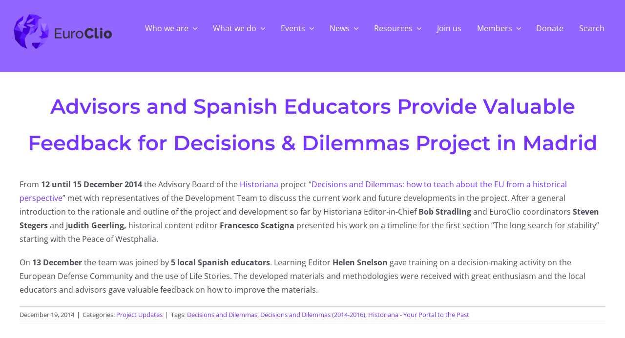

--- FILE ---
content_type: text/html; charset=UTF-8
request_url: https://euroclio.eu/2014/12/19/advisors-and-spanish-educators-provide-valuable-feedback-for-decisions-dilemmas-project-in-madrid/
body_size: 25799
content:
<!DOCTYPE html>
<html class="avada-html-layout-wide avada-html-header-position-top" lang="en-US" prefix="og: http://ogp.me/ns# fb: http://ogp.me/ns/fb#">
<head>
	<meta http-equiv="X-UA-Compatible" content="IE=edge" />
	<meta http-equiv="Content-Type" content="text/html; charset=utf-8"/>
	<meta name="viewport" content="width=device-width, initial-scale=1" />
	<title>Advisors and Spanish Educators Provide Valuable Feedback for Decisions &#038; Dilemmas Project in Madrid &#8211; EuroClio &#8211; Inspiring History and Citizenship Educators</title>
<meta name='robots' content='max-image-preview:large' />
<link rel='dns-prefetch' href='//www.googletagmanager.com' />
<link rel="alternate" type="application/rss+xml" title="EuroClio - Inspiring History and Citizenship Educators &raquo; Feed" href="https://euroclio.eu/feed/" />
<link rel="alternate" type="application/rss+xml" title="EuroClio - Inspiring History and Citizenship Educators &raquo; Comments Feed" href="https://euroclio.eu/comments/feed/" />
<link rel="alternate" type="text/calendar" title="EuroClio - Inspiring History and Citizenship Educators &raquo; iCal Feed" href="https://euroclio.eu/events/?ical=1" />
		
		
		
				<link rel="alternate" title="oEmbed (JSON)" type="application/json+oembed" href="https://euroclio.eu/wp-json/oembed/1.0/embed?url=https%3A%2F%2Feuroclio.eu%2F2014%2F12%2F19%2Fadvisors-and-spanish-educators-provide-valuable-feedback-for-decisions-dilemmas-project-in-madrid%2F" />
<link rel="alternate" title="oEmbed (XML)" type="text/xml+oembed" href="https://euroclio.eu/wp-json/oembed/1.0/embed?url=https%3A%2F%2Feuroclio.eu%2F2014%2F12%2F19%2Fadvisors-and-spanish-educators-provide-valuable-feedback-for-decisions-dilemmas-project-in-madrid%2F&#038;format=xml" />
					<meta name="description" content="From 12 until 15 December 2014 the Advisory Board of the Historiana project “Decisions and Dilemmas: how to teach about the EU from a historical perspective” met with representatives of the Development Team to discuss the current work and future developments in the project. After a general introduction to the rationale"/>
				
		<meta property="og:locale" content="en_US"/>
		<meta property="og:type" content="article"/>
		<meta property="og:site_name" content="EuroClio - Inspiring History and Citizenship Educators"/>
		<meta property="og:title" content="  Advisors and Spanish Educators Provide Valuable Feedback for Decisions &#038; Dilemmas Project in Madrid"/>
				<meta property="og:description" content="From 12 until 15 December 2014 the Advisory Board of the Historiana project “Decisions and Dilemmas: how to teach about the EU from a historical perspective” met with representatives of the Development Team to discuss the current work and future developments in the project. After a general introduction to the rationale"/>
				<meta property="og:url" content="https://euroclio.eu/2014/12/19/advisors-and-spanish-educators-provide-valuable-feedback-for-decisions-dilemmas-project-in-madrid/"/>
										<meta property="article:published_time" content="2014-12-19T09:58:14+01:00"/>
											<meta name="author" content="EuroClio"/>
								<meta property="og:image" content="https://euroclio.eu/wp-content/uploads/logo_euroclio@0.5x.png"/>
		<meta property="og:image:width" content="310"/>
		<meta property="og:image:height" content="84"/>
		<meta property="og:image:type" content="image/png"/>
						<!-- This site uses the Google Analytics by MonsterInsights plugin v9.11.1 - Using Analytics tracking - https://www.monsterinsights.com/ -->
							<script src="//www.googletagmanager.com/gtag/js?id=G-YVLRV8F5ZS"  data-cfasync="false" data-wpfc-render="false" type="text/javascript" async></script>
			<script data-cfasync="false" data-wpfc-render="false" type="text/javascript">
				var mi_version = '9.11.1';
				var mi_track_user = true;
				var mi_no_track_reason = '';
								var MonsterInsightsDefaultLocations = {"page_location":"https:\/\/euroclio.eu\/2014\/12\/19\/advisors-and-spanish-educators-provide-valuable-feedback-for-decisions-dilemmas-project-in-madrid\/"};
								if ( typeof MonsterInsightsPrivacyGuardFilter === 'function' ) {
					var MonsterInsightsLocations = (typeof MonsterInsightsExcludeQuery === 'object') ? MonsterInsightsPrivacyGuardFilter( MonsterInsightsExcludeQuery ) : MonsterInsightsPrivacyGuardFilter( MonsterInsightsDefaultLocations );
				} else {
					var MonsterInsightsLocations = (typeof MonsterInsightsExcludeQuery === 'object') ? MonsterInsightsExcludeQuery : MonsterInsightsDefaultLocations;
				}

								var disableStrs = [
										'ga-disable-G-YVLRV8F5ZS',
									];

				/* Function to detect opted out users */
				function __gtagTrackerIsOptedOut() {
					for (var index = 0; index < disableStrs.length; index++) {
						if (document.cookie.indexOf(disableStrs[index] + '=true') > -1) {
							return true;
						}
					}

					return false;
				}

				/* Disable tracking if the opt-out cookie exists. */
				if (__gtagTrackerIsOptedOut()) {
					for (var index = 0; index < disableStrs.length; index++) {
						window[disableStrs[index]] = true;
					}
				}

				/* Opt-out function */
				function __gtagTrackerOptout() {
					for (var index = 0; index < disableStrs.length; index++) {
						document.cookie = disableStrs[index] + '=true; expires=Thu, 31 Dec 2099 23:59:59 UTC; path=/';
						window[disableStrs[index]] = true;
					}
				}

				if ('undefined' === typeof gaOptout) {
					function gaOptout() {
						__gtagTrackerOptout();
					}
				}
								window.dataLayer = window.dataLayer || [];

				window.MonsterInsightsDualTracker = {
					helpers: {},
					trackers: {},
				};
				if (mi_track_user) {
					function __gtagDataLayer() {
						dataLayer.push(arguments);
					}

					function __gtagTracker(type, name, parameters) {
						if (!parameters) {
							parameters = {};
						}

						if (parameters.send_to) {
							__gtagDataLayer.apply(null, arguments);
							return;
						}

						if (type === 'event') {
														parameters.send_to = monsterinsights_frontend.v4_id;
							var hookName = name;
							if (typeof parameters['event_category'] !== 'undefined') {
								hookName = parameters['event_category'] + ':' + name;
							}

							if (typeof MonsterInsightsDualTracker.trackers[hookName] !== 'undefined') {
								MonsterInsightsDualTracker.trackers[hookName](parameters);
							} else {
								__gtagDataLayer('event', name, parameters);
							}
							
						} else {
							__gtagDataLayer.apply(null, arguments);
						}
					}

					__gtagTracker('js', new Date());
					__gtagTracker('set', {
						'developer_id.dZGIzZG': true,
											});
					if ( MonsterInsightsLocations.page_location ) {
						__gtagTracker('set', MonsterInsightsLocations);
					}
										__gtagTracker('config', 'G-YVLRV8F5ZS', {"forceSSL":"true","link_attribution":"true"} );
										window.gtag = __gtagTracker;										(function () {
						/* https://developers.google.com/analytics/devguides/collection/analyticsjs/ */
						/* ga and __gaTracker compatibility shim. */
						var noopfn = function () {
							return null;
						};
						var newtracker = function () {
							return new Tracker();
						};
						var Tracker = function () {
							return null;
						};
						var p = Tracker.prototype;
						p.get = noopfn;
						p.set = noopfn;
						p.send = function () {
							var args = Array.prototype.slice.call(arguments);
							args.unshift('send');
							__gaTracker.apply(null, args);
						};
						var __gaTracker = function () {
							var len = arguments.length;
							if (len === 0) {
								return;
							}
							var f = arguments[len - 1];
							if (typeof f !== 'object' || f === null || typeof f.hitCallback !== 'function') {
								if ('send' === arguments[0]) {
									var hitConverted, hitObject = false, action;
									if ('event' === arguments[1]) {
										if ('undefined' !== typeof arguments[3]) {
											hitObject = {
												'eventAction': arguments[3],
												'eventCategory': arguments[2],
												'eventLabel': arguments[4],
												'value': arguments[5] ? arguments[5] : 1,
											}
										}
									}
									if ('pageview' === arguments[1]) {
										if ('undefined' !== typeof arguments[2]) {
											hitObject = {
												'eventAction': 'page_view',
												'page_path': arguments[2],
											}
										}
									}
									if (typeof arguments[2] === 'object') {
										hitObject = arguments[2];
									}
									if (typeof arguments[5] === 'object') {
										Object.assign(hitObject, arguments[5]);
									}
									if ('undefined' !== typeof arguments[1].hitType) {
										hitObject = arguments[1];
										if ('pageview' === hitObject.hitType) {
											hitObject.eventAction = 'page_view';
										}
									}
									if (hitObject) {
										action = 'timing' === arguments[1].hitType ? 'timing_complete' : hitObject.eventAction;
										hitConverted = mapArgs(hitObject);
										__gtagTracker('event', action, hitConverted);
									}
								}
								return;
							}

							function mapArgs(args) {
								var arg, hit = {};
								var gaMap = {
									'eventCategory': 'event_category',
									'eventAction': 'event_action',
									'eventLabel': 'event_label',
									'eventValue': 'event_value',
									'nonInteraction': 'non_interaction',
									'timingCategory': 'event_category',
									'timingVar': 'name',
									'timingValue': 'value',
									'timingLabel': 'event_label',
									'page': 'page_path',
									'location': 'page_location',
									'title': 'page_title',
									'referrer' : 'page_referrer',
								};
								for (arg in args) {
																		if (!(!args.hasOwnProperty(arg) || !gaMap.hasOwnProperty(arg))) {
										hit[gaMap[arg]] = args[arg];
									} else {
										hit[arg] = args[arg];
									}
								}
								return hit;
							}

							try {
								f.hitCallback();
							} catch (ex) {
							}
						};
						__gaTracker.create = newtracker;
						__gaTracker.getByName = newtracker;
						__gaTracker.getAll = function () {
							return [];
						};
						__gaTracker.remove = noopfn;
						__gaTracker.loaded = true;
						window['__gaTracker'] = __gaTracker;
					})();
									} else {
										console.log("");
					(function () {
						function __gtagTracker() {
							return null;
						}

						window['__gtagTracker'] = __gtagTracker;
						window['gtag'] = __gtagTracker;
					})();
									}
			</script>
							<!-- / Google Analytics by MonsterInsights -->
		<style id='wp-img-auto-sizes-contain-inline-css' type='text/css'>
img:is([sizes=auto i],[sizes^="auto," i]){contain-intrinsic-size:3000px 1500px}
/*# sourceURL=wp-img-auto-sizes-contain-inline-css */
</style>
<style id='wp-emoji-styles-inline-css' type='text/css'>

	img.wp-smiley, img.emoji {
		display: inline !important;
		border: none !important;
		box-shadow: none !important;
		height: 1em !important;
		width: 1em !important;
		margin: 0 0.07em !important;
		vertical-align: -0.1em !important;
		background: none !important;
		padding: 0 !important;
	}
/*# sourceURL=wp-emoji-styles-inline-css */
</style>
<link rel='stylesheet' id='wpdm-fonticon-css' href='https://euroclio.eu/wp-content/plugins/download-manager/assets/wpdm-iconfont/css/wpdm-icons.css?ver=6.9' type='text/css' media='all' />
<link rel='stylesheet' id='wpdm-front-css' href='https://euroclio.eu/wp-content/plugins/download-manager/assets/css/front.min.css?ver=3.3.46' type='text/css' media='all' />
<link rel='stylesheet' id='wpdm-front-dark-css' href='https://euroclio.eu/wp-content/plugins/download-manager/assets/css/front-dark.min.css?ver=3.3.46' type='text/css' media='all' />
<link rel='stylesheet' id='child-style-css' href='https://euroclio.eu/wp-content/themes/Avada-Child-Theme/style.css?ver=6.9' type='text/css' media='all' />
<link rel='stylesheet' id='fusion-dynamic-css-css' href='https://euroclio.eu/wp-content/uploads/fusion-styles/9f7986dee14a1161a0befdaab5505290.min.css?ver=3.13.3' type='text/css' media='all' />
<script type="text/javascript" src="https://euroclio.eu/wp-content/plugins/google-analytics-for-wordpress/assets/js/frontend-gtag.min.js?ver=9.11.1" id="monsterinsights-frontend-script-js" async="async" data-wp-strategy="async"></script>
<script data-cfasync="false" data-wpfc-render="false" type="text/javascript" id='monsterinsights-frontend-script-js-extra'>/* <![CDATA[ */
var monsterinsights_frontend = {"js_events_tracking":"true","download_extensions":"doc,pdf,ppt,zip,xls,docx,pptx,xlsx","inbound_paths":"[{\"path\":\"\\\/go\\\/\",\"label\":\"affiliate\"},{\"path\":\"\\\/recommend\\\/\",\"label\":\"affiliate\"}]","home_url":"https:\/\/euroclio.eu","hash_tracking":"false","v4_id":"G-YVLRV8F5ZS"};/* ]]> */
</script>
<script type="text/javascript" src="https://euroclio.eu/wp-includes/js/jquery/jquery.min.js?ver=3.7.1" id="jquery-core-js"></script>
<script type="text/javascript" src="https://euroclio.eu/wp-includes/js/jquery/jquery-migrate.min.js?ver=3.4.1" id="jquery-migrate-js"></script>
<script type="text/javascript" src="https://euroclio.eu/wp-content/plugins/download-manager/assets/js/wpdm.min.js?ver=6.9" id="wpdm-frontend-js-js"></script>
<script type="text/javascript" id="wpdm-frontjs-js-extra">
/* <![CDATA[ */
var wpdm_url = {"home":"https://euroclio.eu/","site":"https://euroclio.eu/","ajax":"https://euroclio.eu/wp-admin/admin-ajax.php"};
var wpdm_js = {"spinner":"\u003Ci class=\"wpdm-icon wpdm-sun wpdm-spin\"\u003E\u003C/i\u003E","client_id":"937dbc57135f6ad4d78ae08a25641108"};
var wpdm_strings = {"pass_var":"Password Verified!","pass_var_q":"Please click following button to start download.","start_dl":"Start Download"};
//# sourceURL=wpdm-frontjs-js-extra
/* ]]> */
</script>
<script type="text/javascript" src="https://euroclio.eu/wp-content/plugins/download-manager/assets/js/front.min.js?ver=3.3.46" id="wpdm-frontjs-js"></script>

<!-- Google tag (gtag.js) snippet added by Site Kit -->
<!-- Google Analytics snippet added by Site Kit -->
<script type="text/javascript" src="https://www.googletagmanager.com/gtag/js?id=G-YVLRV8F5ZS" id="google_gtagjs-js" async></script>
<script type="text/javascript" id="google_gtagjs-js-after">
/* <![CDATA[ */
window.dataLayer = window.dataLayer || [];function gtag(){dataLayer.push(arguments);}
gtag("set","linker",{"domains":["euroclio.eu"]});
gtag("js", new Date());
gtag("set", "developer_id.dZTNiMT", true);
gtag("config", "G-YVLRV8F5ZS");
//# sourceURL=google_gtagjs-js-after
/* ]]> */
</script>
<link rel="https://api.w.org/" href="https://euroclio.eu/wp-json/" /><link rel="alternate" title="JSON" type="application/json" href="https://euroclio.eu/wp-json/wp/v2/posts/3450" /><link rel="EditURI" type="application/rsd+xml" title="RSD" href="https://euroclio.eu/xmlrpc.php?rsd" />
<meta name="generator" content="WordPress 6.9" />
<link rel="canonical" href="https://euroclio.eu/2014/12/19/advisors-and-spanish-educators-provide-valuable-feedback-for-decisions-dilemmas-project-in-madrid/" />
<link rel='shortlink' href='https://euroclio.eu/?p=3450' />
<meta name="generator" content="Site Kit by Google 1.171.0" /><meta name="et-api-version" content="v1"><meta name="et-api-origin" content="https://euroclio.eu"><link rel="https://theeventscalendar.com/" href="https://euroclio.eu/wp-json/tribe/tickets/v1/" /><meta name="tec-api-version" content="v1"><meta name="tec-api-origin" content="https://euroclio.eu"><link rel="alternate" href="https://euroclio.eu/wp-json/tribe/events/v1/" /><link rel="preload" href="https://euroclio.eu/wp-content/themes/Avada/includes/lib/assets/fonts/icomoon/awb-icons.woff" as="font" type="font/woff" crossorigin><link rel="preload" href="//euroclio.eu/wp-content/themes/Avada/includes/lib/assets/fonts/fontawesome/webfonts/fa-regular-400.woff2" as="font" type="font/woff2" crossorigin><link rel="preload" href="//euroclio.eu/wp-content/themes/Avada/includes/lib/assets/fonts/fontawesome/webfonts/fa-solid-900.woff2" as="font" type="font/woff2" crossorigin><style type="text/css" id="css-fb-visibility">@media screen and (max-width: 640px){.fusion-no-small-visibility{display:none !important;}body .sm-text-align-center{text-align:center !important;}body .sm-text-align-left{text-align:left !important;}body .sm-text-align-right{text-align:right !important;}body .sm-flex-align-center{justify-content:center !important;}body .sm-flex-align-flex-start{justify-content:flex-start !important;}body .sm-flex-align-flex-end{justify-content:flex-end !important;}body .sm-mx-auto{margin-left:auto !important;margin-right:auto !important;}body .sm-ml-auto{margin-left:auto !important;}body .sm-mr-auto{margin-right:auto !important;}body .fusion-absolute-position-small{position:absolute;top:auto;width:100%;}.awb-sticky.awb-sticky-small{ position: sticky; top: var(--awb-sticky-offset,0); }}@media screen and (min-width: 641px) and (max-width: 1024px){.fusion-no-medium-visibility{display:none !important;}body .md-text-align-center{text-align:center !important;}body .md-text-align-left{text-align:left !important;}body .md-text-align-right{text-align:right !important;}body .md-flex-align-center{justify-content:center !important;}body .md-flex-align-flex-start{justify-content:flex-start !important;}body .md-flex-align-flex-end{justify-content:flex-end !important;}body .md-mx-auto{margin-left:auto !important;margin-right:auto !important;}body .md-ml-auto{margin-left:auto !important;}body .md-mr-auto{margin-right:auto !important;}body .fusion-absolute-position-medium{position:absolute;top:auto;width:100%;}.awb-sticky.awb-sticky-medium{ position: sticky; top: var(--awb-sticky-offset,0); }}@media screen and (min-width: 1025px){.fusion-no-large-visibility{display:none !important;}body .lg-text-align-center{text-align:center !important;}body .lg-text-align-left{text-align:left !important;}body .lg-text-align-right{text-align:right !important;}body .lg-flex-align-center{justify-content:center !important;}body .lg-flex-align-flex-start{justify-content:flex-start !important;}body .lg-flex-align-flex-end{justify-content:flex-end !important;}body .lg-mx-auto{margin-left:auto !important;margin-right:auto !important;}body .lg-ml-auto{margin-left:auto !important;}body .lg-mr-auto{margin-right:auto !important;}body .fusion-absolute-position-large{position:absolute;top:auto;width:100%;}.awb-sticky.awb-sticky-large{ position: sticky; top: var(--awb-sticky-offset,0); }}</style><noscript><style>.lazyload[data-src]{display:none !important;}</style></noscript><style>.lazyload{background-image:none !important;}.lazyload:before{background-image:none !important;}</style><link rel="icon" href="https://euroclio.eu/wp-content/uploads/2020/01/cropped-EuroClio_logo_portrait_black_type_cropped_icon-1-32x32.jpg" sizes="32x32" />
<link rel="icon" href="https://euroclio.eu/wp-content/uploads/2020/01/cropped-EuroClio_logo_portrait_black_type_cropped_icon-1-192x192.jpg" sizes="192x192" />
<link rel="apple-touch-icon" href="https://euroclio.eu/wp-content/uploads/2020/01/cropped-EuroClio_logo_portrait_black_type_cropped_icon-1-180x180.jpg" />
<meta name="msapplication-TileImage" content="https://euroclio.eu/wp-content/uploads/2020/01/cropped-EuroClio_logo_portrait_black_type_cropped_icon-1-270x270.jpg" />
		<script type="text/javascript">
			var doc = document.documentElement;
			doc.setAttribute( 'data-useragent', navigator.userAgent );
		</script>
		<meta name="generator" content="WordPress Download Manager 3.3.46" />
                <style>
        /* WPDM Link Template Styles */        </style>
                <style>

            :root {
                --color-primary: #4a8eff;
                --color-primary-rgb: 74, 142, 255;
                --color-primary-hover: #5998ff;
                --color-primary-active: #3281ff;
                --clr-sec: #6c757d;
                --clr-sec-rgb: 108, 117, 125;
                --clr-sec-hover: #6c757d;
                --clr-sec-active: #6c757d;
                --color-secondary: #6c757d;
                --color-secondary-rgb: 108, 117, 125;
                --color-secondary-hover: #6c757d;
                --color-secondary-active: #6c757d;
                --color-success: #018e11;
                --color-success-rgb: 1, 142, 17;
                --color-success-hover: #0aad01;
                --color-success-active: #0c8c01;
                --color-info: #2CA8FF;
                --color-info-rgb: 44, 168, 255;
                --color-info-hover: #2CA8FF;
                --color-info-active: #2CA8FF;
                --color-warning: #FFB236;
                --color-warning-rgb: 255, 178, 54;
                --color-warning-hover: #FFB236;
                --color-warning-active: #FFB236;
                --color-danger: #ff5062;
                --color-danger-rgb: 255, 80, 98;
                --color-danger-hover: #ff5062;
                --color-danger-active: #ff5062;
                --color-green: #30b570;
                --color-blue: #0073ff;
                --color-purple: #8557D3;
                --color-red: #ff5062;
                --color-muted: rgba(69, 89, 122, 0.6);
                --wpdm-font: "Sen", -apple-system, BlinkMacSystemFont, "Segoe UI", Roboto, Helvetica, Arial, sans-serif, "Apple Color Emoji", "Segoe UI Emoji", "Segoe UI Symbol";
            }

            .wpdm-download-link.btn.btn-primary {
                border-radius: 4px;
            }


        </style>
        
	<style id='global-styles-inline-css' type='text/css'>
:root{--wp--preset--aspect-ratio--square: 1;--wp--preset--aspect-ratio--4-3: 4/3;--wp--preset--aspect-ratio--3-4: 3/4;--wp--preset--aspect-ratio--3-2: 3/2;--wp--preset--aspect-ratio--2-3: 2/3;--wp--preset--aspect-ratio--16-9: 16/9;--wp--preset--aspect-ratio--9-16: 9/16;--wp--preset--color--black: #000000;--wp--preset--color--cyan-bluish-gray: #abb8c3;--wp--preset--color--white: #ffffff;--wp--preset--color--pale-pink: #f78da7;--wp--preset--color--vivid-red: #cf2e2e;--wp--preset--color--luminous-vivid-orange: #ff6900;--wp--preset--color--luminous-vivid-amber: #fcb900;--wp--preset--color--light-green-cyan: #7bdcb5;--wp--preset--color--vivid-green-cyan: #00d084;--wp--preset--color--pale-cyan-blue: #8ed1fc;--wp--preset--color--vivid-cyan-blue: #0693e3;--wp--preset--color--vivid-purple: #9b51e0;--wp--preset--color--awb-color-1: #ffffff;--wp--preset--color--awb-color-2: #f2f3f5;--wp--preset--color--awb-color-3: #e2e2e2;--wp--preset--color--awb-color-4: #d1bdfe;--wp--preset--color--awb-color-5: #7533ff;--wp--preset--color--awb-color-6: #4a4e57;--wp--preset--color--awb-color-7: #212934;--wp--preset--color--awb-color-8: #4807bc;--wp--preset--color--awb-color-custom-11: #efe8ff;--wp--preset--color--awb-color-custom-12: #d1bdfe;--wp--preset--color--awb-color-custom-13: #a47cfd;--wp--preset--color--awb-color-custom-14: #7533ff;--wp--preset--color--awb-color-custom-1: #4807bc;--wp--preset--color--awb-color-custom-2: #98ff26;--wp--preset--color--awb-color-custom-3: #65bc7b;--wp--preset--color--awb-color-custom-4: #009999;--wp--preset--color--awb-color-custom-5: rgba(61,211,186,0.84);--wp--preset--gradient--vivid-cyan-blue-to-vivid-purple: linear-gradient(135deg,rgb(6,147,227) 0%,rgb(155,81,224) 100%);--wp--preset--gradient--light-green-cyan-to-vivid-green-cyan: linear-gradient(135deg,rgb(122,220,180) 0%,rgb(0,208,130) 100%);--wp--preset--gradient--luminous-vivid-amber-to-luminous-vivid-orange: linear-gradient(135deg,rgb(252,185,0) 0%,rgb(255,105,0) 100%);--wp--preset--gradient--luminous-vivid-orange-to-vivid-red: linear-gradient(135deg,rgb(255,105,0) 0%,rgb(207,46,46) 100%);--wp--preset--gradient--very-light-gray-to-cyan-bluish-gray: linear-gradient(135deg,rgb(238,238,238) 0%,rgb(169,184,195) 100%);--wp--preset--gradient--cool-to-warm-spectrum: linear-gradient(135deg,rgb(74,234,220) 0%,rgb(151,120,209) 20%,rgb(207,42,186) 40%,rgb(238,44,130) 60%,rgb(251,105,98) 80%,rgb(254,248,76) 100%);--wp--preset--gradient--blush-light-purple: linear-gradient(135deg,rgb(255,206,236) 0%,rgb(152,150,240) 100%);--wp--preset--gradient--blush-bordeaux: linear-gradient(135deg,rgb(254,205,165) 0%,rgb(254,45,45) 50%,rgb(107,0,62) 100%);--wp--preset--gradient--luminous-dusk: linear-gradient(135deg,rgb(255,203,112) 0%,rgb(199,81,192) 50%,rgb(65,88,208) 100%);--wp--preset--gradient--pale-ocean: linear-gradient(135deg,rgb(255,245,203) 0%,rgb(182,227,212) 50%,rgb(51,167,181) 100%);--wp--preset--gradient--electric-grass: linear-gradient(135deg,rgb(202,248,128) 0%,rgb(113,206,126) 100%);--wp--preset--gradient--midnight: linear-gradient(135deg,rgb(2,3,129) 0%,rgb(40,116,252) 100%);--wp--preset--font-size--small: 12px;--wp--preset--font-size--medium: 20px;--wp--preset--font-size--large: 24px;--wp--preset--font-size--x-large: 42px;--wp--preset--font-size--normal: 16px;--wp--preset--font-size--xlarge: 32px;--wp--preset--font-size--huge: 48px;--wp--preset--spacing--20: 0.44rem;--wp--preset--spacing--30: 0.67rem;--wp--preset--spacing--40: 1rem;--wp--preset--spacing--50: 1.5rem;--wp--preset--spacing--60: 2.25rem;--wp--preset--spacing--70: 3.38rem;--wp--preset--spacing--80: 5.06rem;--wp--preset--shadow--natural: 6px 6px 9px rgba(0, 0, 0, 0.2);--wp--preset--shadow--deep: 12px 12px 50px rgba(0, 0, 0, 0.4);--wp--preset--shadow--sharp: 6px 6px 0px rgba(0, 0, 0, 0.2);--wp--preset--shadow--outlined: 6px 6px 0px -3px rgb(255, 255, 255), 6px 6px rgb(0, 0, 0);--wp--preset--shadow--crisp: 6px 6px 0px rgb(0, 0, 0);}:where(.is-layout-flex){gap: 0.5em;}:where(.is-layout-grid){gap: 0.5em;}body .is-layout-flex{display: flex;}.is-layout-flex{flex-wrap: wrap;align-items: center;}.is-layout-flex > :is(*, div){margin: 0;}body .is-layout-grid{display: grid;}.is-layout-grid > :is(*, div){margin: 0;}:where(.wp-block-columns.is-layout-flex){gap: 2em;}:where(.wp-block-columns.is-layout-grid){gap: 2em;}:where(.wp-block-post-template.is-layout-flex){gap: 1.25em;}:where(.wp-block-post-template.is-layout-grid){gap: 1.25em;}.has-black-color{color: var(--wp--preset--color--black) !important;}.has-cyan-bluish-gray-color{color: var(--wp--preset--color--cyan-bluish-gray) !important;}.has-white-color{color: var(--wp--preset--color--white) !important;}.has-pale-pink-color{color: var(--wp--preset--color--pale-pink) !important;}.has-vivid-red-color{color: var(--wp--preset--color--vivid-red) !important;}.has-luminous-vivid-orange-color{color: var(--wp--preset--color--luminous-vivid-orange) !important;}.has-luminous-vivid-amber-color{color: var(--wp--preset--color--luminous-vivid-amber) !important;}.has-light-green-cyan-color{color: var(--wp--preset--color--light-green-cyan) !important;}.has-vivid-green-cyan-color{color: var(--wp--preset--color--vivid-green-cyan) !important;}.has-pale-cyan-blue-color{color: var(--wp--preset--color--pale-cyan-blue) !important;}.has-vivid-cyan-blue-color{color: var(--wp--preset--color--vivid-cyan-blue) !important;}.has-vivid-purple-color{color: var(--wp--preset--color--vivid-purple) !important;}.has-black-background-color{background-color: var(--wp--preset--color--black) !important;}.has-cyan-bluish-gray-background-color{background-color: var(--wp--preset--color--cyan-bluish-gray) !important;}.has-white-background-color{background-color: var(--wp--preset--color--white) !important;}.has-pale-pink-background-color{background-color: var(--wp--preset--color--pale-pink) !important;}.has-vivid-red-background-color{background-color: var(--wp--preset--color--vivid-red) !important;}.has-luminous-vivid-orange-background-color{background-color: var(--wp--preset--color--luminous-vivid-orange) !important;}.has-luminous-vivid-amber-background-color{background-color: var(--wp--preset--color--luminous-vivid-amber) !important;}.has-light-green-cyan-background-color{background-color: var(--wp--preset--color--light-green-cyan) !important;}.has-vivid-green-cyan-background-color{background-color: var(--wp--preset--color--vivid-green-cyan) !important;}.has-pale-cyan-blue-background-color{background-color: var(--wp--preset--color--pale-cyan-blue) !important;}.has-vivid-cyan-blue-background-color{background-color: var(--wp--preset--color--vivid-cyan-blue) !important;}.has-vivid-purple-background-color{background-color: var(--wp--preset--color--vivid-purple) !important;}.has-black-border-color{border-color: var(--wp--preset--color--black) !important;}.has-cyan-bluish-gray-border-color{border-color: var(--wp--preset--color--cyan-bluish-gray) !important;}.has-white-border-color{border-color: var(--wp--preset--color--white) !important;}.has-pale-pink-border-color{border-color: var(--wp--preset--color--pale-pink) !important;}.has-vivid-red-border-color{border-color: var(--wp--preset--color--vivid-red) !important;}.has-luminous-vivid-orange-border-color{border-color: var(--wp--preset--color--luminous-vivid-orange) !important;}.has-luminous-vivid-amber-border-color{border-color: var(--wp--preset--color--luminous-vivid-amber) !important;}.has-light-green-cyan-border-color{border-color: var(--wp--preset--color--light-green-cyan) !important;}.has-vivid-green-cyan-border-color{border-color: var(--wp--preset--color--vivid-green-cyan) !important;}.has-pale-cyan-blue-border-color{border-color: var(--wp--preset--color--pale-cyan-blue) !important;}.has-vivid-cyan-blue-border-color{border-color: var(--wp--preset--color--vivid-cyan-blue) !important;}.has-vivid-purple-border-color{border-color: var(--wp--preset--color--vivid-purple) !important;}.has-vivid-cyan-blue-to-vivid-purple-gradient-background{background: var(--wp--preset--gradient--vivid-cyan-blue-to-vivid-purple) !important;}.has-light-green-cyan-to-vivid-green-cyan-gradient-background{background: var(--wp--preset--gradient--light-green-cyan-to-vivid-green-cyan) !important;}.has-luminous-vivid-amber-to-luminous-vivid-orange-gradient-background{background: var(--wp--preset--gradient--luminous-vivid-amber-to-luminous-vivid-orange) !important;}.has-luminous-vivid-orange-to-vivid-red-gradient-background{background: var(--wp--preset--gradient--luminous-vivid-orange-to-vivid-red) !important;}.has-very-light-gray-to-cyan-bluish-gray-gradient-background{background: var(--wp--preset--gradient--very-light-gray-to-cyan-bluish-gray) !important;}.has-cool-to-warm-spectrum-gradient-background{background: var(--wp--preset--gradient--cool-to-warm-spectrum) !important;}.has-blush-light-purple-gradient-background{background: var(--wp--preset--gradient--blush-light-purple) !important;}.has-blush-bordeaux-gradient-background{background: var(--wp--preset--gradient--blush-bordeaux) !important;}.has-luminous-dusk-gradient-background{background: var(--wp--preset--gradient--luminous-dusk) !important;}.has-pale-ocean-gradient-background{background: var(--wp--preset--gradient--pale-ocean) !important;}.has-electric-grass-gradient-background{background: var(--wp--preset--gradient--electric-grass) !important;}.has-midnight-gradient-background{background: var(--wp--preset--gradient--midnight) !important;}.has-small-font-size{font-size: var(--wp--preset--font-size--small) !important;}.has-medium-font-size{font-size: var(--wp--preset--font-size--medium) !important;}.has-large-font-size{font-size: var(--wp--preset--font-size--large) !important;}.has-x-large-font-size{font-size: var(--wp--preset--font-size--x-large) !important;}
/*# sourceURL=global-styles-inline-css */
</style>
<link rel='stylesheet' id='wp-block-library-css' href='https://euroclio.eu/wp-includes/css/dist/block-library/style.min.css?ver=6.9' type='text/css' media='all' />
<style id='wp-block-library-inline-css' type='text/css'>
/*wp_block_styles_on_demand_placeholder:697ce59c0392b*/
/*# sourceURL=wp-block-library-inline-css */
</style>
<style id='wp-block-library-theme-inline-css' type='text/css'>
.wp-block-audio :where(figcaption){color:#555;font-size:13px;text-align:center}.is-dark-theme .wp-block-audio :where(figcaption){color:#ffffffa6}.wp-block-audio{margin:0 0 1em}.wp-block-code{border:1px solid #ccc;border-radius:4px;font-family:Menlo,Consolas,monaco,monospace;padding:.8em 1em}.wp-block-embed :where(figcaption){color:#555;font-size:13px;text-align:center}.is-dark-theme .wp-block-embed :where(figcaption){color:#ffffffa6}.wp-block-embed{margin:0 0 1em}.blocks-gallery-caption{color:#555;font-size:13px;text-align:center}.is-dark-theme .blocks-gallery-caption{color:#ffffffa6}:root :where(.wp-block-image figcaption){color:#555;font-size:13px;text-align:center}.is-dark-theme :root :where(.wp-block-image figcaption){color:#ffffffa6}.wp-block-image{margin:0 0 1em}.wp-block-pullquote{border-bottom:4px solid;border-top:4px solid;color:currentColor;margin-bottom:1.75em}.wp-block-pullquote :where(cite),.wp-block-pullquote :where(footer),.wp-block-pullquote__citation{color:currentColor;font-size:.8125em;font-style:normal;text-transform:uppercase}.wp-block-quote{border-left:.25em solid;margin:0 0 1.75em;padding-left:1em}.wp-block-quote cite,.wp-block-quote footer{color:currentColor;font-size:.8125em;font-style:normal;position:relative}.wp-block-quote:where(.has-text-align-right){border-left:none;border-right:.25em solid;padding-left:0;padding-right:1em}.wp-block-quote:where(.has-text-align-center){border:none;padding-left:0}.wp-block-quote.is-large,.wp-block-quote.is-style-large,.wp-block-quote:where(.is-style-plain){border:none}.wp-block-search .wp-block-search__label{font-weight:700}.wp-block-search__button{border:1px solid #ccc;padding:.375em .625em}:where(.wp-block-group.has-background){padding:1.25em 2.375em}.wp-block-separator.has-css-opacity{opacity:.4}.wp-block-separator{border:none;border-bottom:2px solid;margin-left:auto;margin-right:auto}.wp-block-separator.has-alpha-channel-opacity{opacity:1}.wp-block-separator:not(.is-style-wide):not(.is-style-dots){width:100px}.wp-block-separator.has-background:not(.is-style-dots){border-bottom:none;height:1px}.wp-block-separator.has-background:not(.is-style-wide):not(.is-style-dots){height:2px}.wp-block-table{margin:0 0 1em}.wp-block-table td,.wp-block-table th{word-break:normal}.wp-block-table :where(figcaption){color:#555;font-size:13px;text-align:center}.is-dark-theme .wp-block-table :where(figcaption){color:#ffffffa6}.wp-block-video :where(figcaption){color:#555;font-size:13px;text-align:center}.is-dark-theme .wp-block-video :where(figcaption){color:#ffffffa6}.wp-block-video{margin:0 0 1em}:root :where(.wp-block-template-part.has-background){margin-bottom:0;margin-top:0;padding:1.25em 2.375em}
/*# sourceURL=/wp-includes/css/dist/block-library/theme.min.css */
</style>
<style id='classic-theme-styles-inline-css' type='text/css'>
/*! This file is auto-generated */
.wp-block-button__link{color:#fff;background-color:#32373c;border-radius:9999px;box-shadow:none;text-decoration:none;padding:calc(.667em + 2px) calc(1.333em + 2px);font-size:1.125em}.wp-block-file__button{background:#32373c;color:#fff;text-decoration:none}
/*# sourceURL=/wp-includes/css/classic-themes.min.css */
</style>
<link rel='stylesheet' id='wpforms-classic-full-css' href='https://euroclio.eu/wp-content/plugins/wpforms/assets/css/frontend/classic/wpforms-full.min.css?ver=1.9.9.2' type='text/css' media='all' />
</head>

<body data-rsssl=1 class="wp-singular post-template-default single single-post postid-3450 single-format-standard wp-theme-Avada wp-child-theme-Avada-Child-Theme tribe-no-js page-template-avada-child fusion-image-hovers fusion-pagination-sizing fusion-button_type-3d fusion-button_span-no fusion-button_gradient-linear avada-image-rollover-circle-yes avada-image-rollover-no fusion-has-button-gradient fusion-body ltr fusion-sticky-header no-tablet-sticky-header no-mobile-sticky-header no-mobile-slidingbar no-mobile-totop fusion-disable-outline fusion-sub-menu-fade mobile-logo-pos-left layout-wide-mode avada-has-boxed-modal-shadow- layout-scroll-offset-full avada-has-zero-margin-offset-top fusion-top-header menu-text-align-left mobile-menu-design-modern fusion-show-pagination-text fusion-header-layout-v1 avada-responsive avada-footer-fx-none avada-menu-highlight-style-textcolor fusion-search-form-clean fusion-main-menu-search-dropdown fusion-avatar-circle avada-blog-layout-grid avada-blog-archive-layout-grid avada-ec-not-100-width avada-ec-meta-layout-below_content avada-header-shadow-no avada-has-logo-background avada-menu-icon-position-right avada-has-header-100-width avada-has-mobile-menu-search avada-has-main-nav-search-icon avada-has-breadcrumb-mobile-hidden avada-has-titlebar-bar_and_content avada-has-header-bg-image avada-header-bg-no-repeat avada-has-pagination-width_height avada-flyout-menu-direction-fade avada-ec-views-v2 tribe-theme-Avada" data-awb-post-id="3450">
		<a class="skip-link screen-reader-text" href="#content">Skip to content</a>

	<div id="boxed-wrapper">
		
		<div id="wrapper" class="fusion-wrapper">
			<div id="home" style="position:relative;top:-1px;"></div>
												<div class="fusion-tb-header"><div class="fusion-fullwidth fullwidth-box fusion-builder-row-1 fusion-flex-container has-pattern-background has-mask-background hundred-percent-fullwidth non-hundred-percent-height-scrolling fusion-custom-z-index" style="--awb-border-radius-top-left:0px;--awb-border-radius-top-right:0px;--awb-border-radius-bottom-right:0px;--awb-border-radius-bottom-left:0px;--awb-z-index:1000;--awb-background-color:#9366ff;--awb-background-image:linear-gradient(180deg, #9366ff 0%,#9366ff 100%);--awb-flex-wrap:wrap;" ><div class="fusion-builder-row fusion-row fusion-flex-align-items-flex-start fusion-flex-content-wrap" style="width:104% !important;max-width:104% !important;margin-left: calc(-4% / 2 );margin-right: calc(-4% / 2 );"><div class="fusion-layout-column fusion_builder_column fusion-builder-column-0 fusion_builder_column_1_5 1_5 fusion-flex-column" style="--awb-bg-size:cover;--awb-width-large:20%;--awb-margin-top-large:0px;--awb-spacing-right-large:9.6%;--awb-margin-bottom-large:20px;--awb-spacing-left-large:9.6%;--awb-width-medium:20%;--awb-order-medium:0;--awb-spacing-right-medium:9.6%;--awb-spacing-left-medium:9.6%;--awb-width-small:100%;--awb-order-small:0;--awb-spacing-right-small:1.92%;--awb-spacing-left-small:1.92%;"><div class="fusion-column-wrapper fusion-column-has-shadow fusion-flex-justify-content-flex-start fusion-content-layout-column"><div class="fusion-image-element " style="--awb-caption-title-font-family:var(--h2_typography-font-family);--awb-caption-title-font-weight:var(--h2_typography-font-weight);--awb-caption-title-font-style:var(--h2_typography-font-style);--awb-caption-title-size:var(--h2_typography-font-size);--awb-caption-title-transform:var(--h2_typography-text-transform);--awb-caption-title-line-height:var(--h2_typography-line-height);--awb-caption-title-letter-spacing:var(--h2_typography-letter-spacing);"><span class=" fusion-imageframe imageframe-none imageframe-1 hover-type-none"><a class="fusion-no-lightbox" href="https://euroclio.eu/" target="_self" aria-label="EuroClio_logo_landscape_white_type"><img decoding="async" width="263" height="98" src="[data-uri]" alt class="img-responsive wp-image-40697 lazyload"   data-src="https://euroclio.eu/wp-content/uploads/EuroClio_logo_landscape_white_type-1.png" data-srcset="https://euroclio.eu/wp-content/uploads/EuroClio_logo_landscape_white_type-1-200x75.png 200w, https://euroclio.eu/wp-content/uploads/EuroClio_logo_landscape_white_type-1.png 263w" data-sizes="auto" data-eio-rwidth="263" data-eio-rheight="98" /><noscript><img decoding="async" width="263" height="98" src="https://euroclio.eu/wp-content/uploads/EuroClio_logo_landscape_white_type-1.png" alt class="img-responsive wp-image-40697" srcset="https://euroclio.eu/wp-content/uploads/EuroClio_logo_landscape_white_type-1-200x75.png 200w, https://euroclio.eu/wp-content/uploads/EuroClio_logo_landscape_white_type-1.png 263w" sizes="(max-width: 640px) 100vw, 263px" data-eio="l" /></noscript></a></span></div></div></div><div class="fusion-layout-column fusion_builder_column fusion-builder-column-1 fusion_builder_column_4_5 4_5 fusion-flex-column" style="--awb-bg-size:cover;--awb-width-large:80%;--awb-margin-top-large:0px;--awb-spacing-right-large:2.4%;--awb-margin-bottom-large:20px;--awb-spacing-left-large:2.4%;--awb-width-medium:80%;--awb-order-medium:0;--awb-spacing-right-medium:2.4%;--awb-spacing-left-medium:2.4%;--awb-width-small:100%;--awb-order-small:0;--awb-spacing-right-small:1.92%;--awb-spacing-left-small:1.92%;"><div class="fusion-column-wrapper fusion-column-has-shadow fusion-flex-justify-content-space-evenly fusion-content-layout-column"><nav class="awb-menu awb-menu_row awb-menu_em-hover mobile-mode-collapse-to-button awb-menu_icons-left awb-menu_dc-yes mobile-trigger-fullwidth-off awb-menu_mobile-toggle awb-menu_indent-left mobile-size-full-absolute loading mega-menu-loading awb-menu_desktop awb-menu_dropdown awb-menu_expand-right awb-menu_transition-fade" style="--awb-bg:#9366ff;--awb-justify-content:space-around;--awb-color:#ffffff;--awb-active-color:#ffffff;--awb-submenu-color:#f2f2f2;--awb-submenu-bg:#9366ff;--awb-icons-size:18;--awb-icons-color:#ffffff;--awb-main-justify-content:flex-start;--awb-mobile-justify:flex-start;--awb-mobile-caret-left:auto;--awb-mobile-caret-right:0;--awb-fusion-font-family-typography:inherit;--awb-fusion-font-style-typography:normal;--awb-fusion-font-weight-typography:400;--awb-fusion-font-family-submenu-typography:inherit;--awb-fusion-font-style-submenu-typography:normal;--awb-fusion-font-weight-submenu-typography:400;--awb-fusion-font-family-mobile-typography:inherit;--awb-fusion-font-style-mobile-typography:normal;--awb-fusion-font-weight-mobile-typography:400;" aria-label="Main Menu" data-breakpoint="1024" data-count="0" data-transition-type="fade" data-transition-time="300" data-expand="right"><button type="button" class="awb-menu__m-toggle awb-menu__m-toggle_no-text" aria-expanded="false" aria-controls="menu-main-menu"><span class="awb-menu__m-toggle-inner"><span class="collapsed-nav-text"><span class="screen-reader-text">Toggle Navigation</span></span><span class="awb-menu__m-collapse-icon awb-menu__m-collapse-icon_no-text"><span class="awb-menu__m-collapse-icon-open awb-menu__m-collapse-icon-open_no-text fa-bars fas"></span><span class="awb-menu__m-collapse-icon-close awb-menu__m-collapse-icon-close_no-text fa-times fas"></span></span></span></button><ul id="menu-main-menu" class="fusion-menu awb-menu__main-ul awb-menu__main-ul_row"><li  id="menu-item-27420"  class="menu-item menu-item-type-post_type menu-item-object-page menu-item-has-children menu-item-27420 awb-menu__li awb-menu__main-li awb-menu__main-li_regular fusion-megamenu-menu "  data-item-id="27420"><span class="awb-menu__main-background-default awb-menu__main-background-default_fade"></span><span class="awb-menu__main-background-active awb-menu__main-background-active_fade"></span><a  href="https://euroclio.eu/who-we-are/" class="awb-menu__main-a awb-menu__main-a_regular"><span class="menu-text">Who we are</span><span class="awb-menu__open-nav-submenu-hover"></span></a><button type="button" aria-label="Open submenu of Who we are" aria-expanded="false" class="awb-menu__open-nav-submenu_mobile awb-menu__open-nav-submenu_main"></button><div class="fusion-megamenu-wrapper fusion-columns-4 columns-per-row-4 columns-4 col-span-12 fusion-megamenu-fullwidth"><div class="row"><div class="fusion-megamenu-holder" style="width:100vw;" data-width="100vw"><ul class="fusion-megamenu fusion-megamenu-sitewidth" style="margin: 0 auto;width: 100%;max-width: 1200px;"><li  id="menu-item-24517"  class="menu-item menu-item-type-post_type menu-item-object-page menu-item-has-children menu-item-24517 awb-menu__li fusion-megamenu-submenu menu-item-has-link fusion-megamenu-columns-4 col-lg-3 col-md-3 col-sm-3" ><div class='fusion-megamenu-title'><a class="awb-justify-title" href="https://euroclio.eu/association/">Association</a></div><ul class="sub-menu deep-level"><li  id="menu-item-26495"  class="menu-item menu-item-type-post_type menu-item-object-page menu-item-26495 awb-menu__li" ><a  href="https://euroclio.eu/association/our-history/" class="awb-menu__sub-a"><span><span class="fusion-megamenu-bullet"></span>Our History</span></a></li><li  id="menu-item-26503"  class="menu-item menu-item-type-post_type menu-item-object-page menu-item-26503 awb-menu__li" ><a  href="https://euroclio.eu/association/mission-and-vision/" class="awb-menu__sub-a"><span><span class="fusion-megamenu-bullet"></span>Mission and vision</span></a></li><li  id="menu-item-25657"  class="menu-item menu-item-type-post_type menu-item-object-page menu-item-25657 awb-menu__li" ><a  href="https://euroclio.eu/association/general-assembly/" class="awb-menu__sub-a"><span><span class="fusion-megamenu-bullet"></span>General Assembly</span></a></li><li  id="menu-item-27237"  class="menu-item menu-item-type-post_type menu-item-object-page menu-item-27237 awb-menu__li" ><a  href="https://euroclio.eu/who-we-are/statutes-and-internal-rules/" class="awb-menu__sub-a"><span><span class="fusion-megamenu-bullet"></span>Governance and Policy Documents</span></a></li><li  id="menu-item-24729"  class="menu-item menu-item-type-post_type menu-item-object-page menu-item-24729 awb-menu__li" ><a  href="https://euroclio.eu/annual-reports/" class="awb-menu__sub-a"><span><span class="awb-menu__i awb-menu__i_sub fusion-megamenu-icon fusion-megamenu-image"><img decoding="async" src="[data-uri]" alt="" title="" data-src="https://euroclio.eu/wp-content/uploads/Annual-report-2023.jpg" class="lazyload" data-eio-rwidth="577" data-eio-rheight="823"><noscript><img decoding="async" src="https://euroclio.eu/wp-content/uploads/Annual-report-2023.jpg" alt="" title="" data-eio="l"></noscript></span>Annual reports</span></a></li></ul></li><li  id="menu-item-27898"  class="menu-item menu-item-type-post_type menu-item-object-page menu-item-has-children menu-item-27898 awb-menu__li fusion-megamenu-submenu menu-item-has-link fusion-megamenu-columns-4 col-lg-3 col-md-3 col-sm-3" ><div class='fusion-megamenu-title'><a class="awb-justify-title" href="https://euroclio.eu/association/people/">People</a></div><ul class="sub-menu deep-level"><li  id="menu-item-26228"  class="menu-item menu-item-type-post_type menu-item-object-page menu-item-26228 awb-menu__li" ><a  href="https://euroclio.eu/association/people/board/" class="awb-menu__sub-a"><span><span class="fusion-megamenu-bullet"></span>Board</span></a></li><li  id="menu-item-26323"  class="menu-item menu-item-type-post_type menu-item-object-page menu-item-26323 awb-menu__li" ><a  href="https://euroclio.eu/association/people/honorary-board/" class="awb-menu__sub-a"><span><span class="fusion-megamenu-bullet"></span>Honorary Board</span></a></li><li  id="menu-item-43634"  class="menu-item menu-item-type-post_type menu-item-object-page menu-item-43634 awb-menu__li" ><a  href="https://euroclio.eu/association/people/advisors/" class="awb-menu__sub-a"><span><span class="fusion-megamenu-bullet"></span>Advisors</span></a></li><li  id="menu-item-26394"  class="menu-item menu-item-type-post_type menu-item-object-page menu-item-26394 awb-menu__li" ><a  href="https://euroclio.eu/association/people/ambassadors/" class="awb-menu__sub-a"><span><span class="fusion-megamenu-bullet"></span>Ambassadors</span></a></li><li  id="menu-item-36270"  class="menu-item menu-item-type-post_type menu-item-object-page menu-item-36270 awb-menu__li" ><a  href="https://euroclio.eu/association/people/the-historiana-teams/" class="awb-menu__sub-a"><span><span class="fusion-megamenu-bullet"></span>Historiana Teams</span></a></li><li  id="menu-item-47392"  class="menu-item menu-item-type-post_type menu-item-object-page menu-item-47392 awb-menu__li" ><a  href="https://euroclio.eu/association/people/research-fellows/" class="awb-menu__sub-a"><span><span class="fusion-megamenu-bullet"></span>Research Fellows</span></a></li><li  id="menu-item-26371"  class="menu-item menu-item-type-post_type menu-item-object-page menu-item-26371 awb-menu__li" ><a  href="https://euroclio.eu/association/people/staff/" class="awb-menu__sub-a"><span><span class="fusion-megamenu-bullet"></span>Staff</span></a></li><li  id="menu-item-26450"  class="menu-item menu-item-type-post_type menu-item-object-page menu-item-26450 awb-menu__li" ><a  href="https://euroclio.eu/association/people/trainees/" class="awb-menu__sub-a"><span><span class="fusion-megamenu-bullet"></span>Trainees</span></a></li><li  id="menu-item-47896"  class="menu-item menu-item-type-post_type menu-item-object-page menu-item-47896 awb-menu__li" ><a  href="https://euroclio.eu/association/people/professional-volunteers/" class="awb-menu__sub-a"><span><span class="fusion-megamenu-bullet"></span>Professional Volunteers</span></a></li></ul></li><li  id="menu-item-28784"  class="menu-item menu-item-type-post_type menu-item-object-page menu-item-28784 awb-menu__li fusion-megamenu-submenu menu-item-has-link fusion-megamenu-columns-4 col-lg-3 col-md-3 col-sm-3" ><div class='fusion-megamenu-title'><a class="awb-justify-title" href="https://euroclio.eu/manifesto/">Manifesto</a></div><div class="fusion-megamenu-widgets-container second-level-widget"><div id="media_image-17" class="widget widget_media_image" style="border-style: solid;border-color:transparent;border-width:0px;"><a href="https://euroclio.eu/manifesto/"><img fetchpriority="high" decoding="async" width="300" height="200" src="[data-uri]" class="image wp-image-25887  attachment-medium size-medium lazyload" alt="" style="max-width: 100%; height: auto;"   data-src="https://euroclio.eu/wp-content/uploads/2019/05/EuroClio-Manifesto-300x200.jpg" data-srcset="https://euroclio.eu/wp-content/uploads/2019/05/EuroClio-Manifesto-272x182.jpg 272w, https://euroclio.eu/wp-content/uploads/2019/05/EuroClio-Manifesto-300x200.jpg 300w, https://euroclio.eu/wp-content/uploads/2019/05/EuroClio-Manifesto-540x360.jpg 540w, https://euroclio.eu/wp-content/uploads/2019/05/EuroClio-Manifesto-768x512.jpg 768w, https://euroclio.eu/wp-content/uploads/2019/05/EuroClio-Manifesto-1024x683.jpg 1024w" data-sizes="auto" data-eio-rwidth="300" data-eio-rheight="200" /><noscript><img fetchpriority="high" decoding="async" width="300" height="200" src="https://euroclio.eu/wp-content/uploads/2019/05/EuroClio-Manifesto-300x200.jpg" class="image wp-image-25887  attachment-medium size-medium" alt="" style="max-width: 100%; height: auto;" srcset="https://euroclio.eu/wp-content/uploads/2019/05/EuroClio-Manifesto-272x182.jpg 272w, https://euroclio.eu/wp-content/uploads/2019/05/EuroClio-Manifesto-300x200.jpg 300w, https://euroclio.eu/wp-content/uploads/2019/05/EuroClio-Manifesto-540x360.jpg 540w, https://euroclio.eu/wp-content/uploads/2019/05/EuroClio-Manifesto-768x512.jpg 768w, https://euroclio.eu/wp-content/uploads/2019/05/EuroClio-Manifesto-1024x683.jpg 1024w" sizes="(max-width: 300px) 100vw, 300px" data-eio="l" /></noscript></a></div></div></li><li  id="menu-item-26664"  class="menu-item menu-item-type-post_type menu-item-object-page menu-item-26664 awb-menu__li fusion-megamenu-submenu menu-item-has-link fusion-megamenu-columns-4 col-lg-3 col-md-3 col-sm-3" ><div class='fusion-megamenu-title'><a class="awb-justify-title" href="https://euroclio.eu/ihjr/">Institute for Historical Justice and Reconciliation</a></div><div class="fusion-megamenu-widgets-container second-level-widget"><div id="media_image-18" class="widget widget_media_image" style="border-style: solid;border-color:transparent;border-width:0px;"><img decoding="async" width="300" height="169" src="[data-uri]" class="image wp-image-25592  attachment-medium size-medium lazyload" alt="" style="max-width: 100%; height: auto;"   data-src="https://euroclio.eu/wp-content/uploads/2019/04/CONTESTED-HISTORY-IN-PUBLIC-SPACES-300x169.png" data-srcset="https://euroclio.eu/wp-content/uploads/2019/04/CONTESTED-HISTORY-IN-PUBLIC-SPACES-300x169.png 300w, https://euroclio.eu/wp-content/uploads/2019/04/CONTESTED-HISTORY-IN-PUBLIC-SPACES-360x204.png 360w, https://euroclio.eu/wp-content/uploads/2019/04/CONTESTED-HISTORY-IN-PUBLIC-SPACES-540x304.png 540w, https://euroclio.eu/wp-content/uploads/2019/04/CONTESTED-HISTORY-IN-PUBLIC-SPACES-768x432.png 768w, https://euroclio.eu/wp-content/uploads/2019/04/CONTESTED-HISTORY-IN-PUBLIC-SPACES-1024x576.png 1024w, https://euroclio.eu/wp-content/uploads/2019/04/CONTESTED-HISTORY-IN-PUBLIC-SPACES.png 1920w" data-sizes="auto" data-eio-rwidth="300" data-eio-rheight="169" /><noscript><img decoding="async" width="300" height="169" src="https://euroclio.eu/wp-content/uploads/2019/04/CONTESTED-HISTORY-IN-PUBLIC-SPACES-300x169.png" class="image wp-image-25592  attachment-medium size-medium" alt="" style="max-width: 100%; height: auto;" srcset="https://euroclio.eu/wp-content/uploads/2019/04/CONTESTED-HISTORY-IN-PUBLIC-SPACES-300x169.png 300w, https://euroclio.eu/wp-content/uploads/2019/04/CONTESTED-HISTORY-IN-PUBLIC-SPACES-360x204.png 360w, https://euroclio.eu/wp-content/uploads/2019/04/CONTESTED-HISTORY-IN-PUBLIC-SPACES-540x304.png 540w, https://euroclio.eu/wp-content/uploads/2019/04/CONTESTED-HISTORY-IN-PUBLIC-SPACES-768x432.png 768w, https://euroclio.eu/wp-content/uploads/2019/04/CONTESTED-HISTORY-IN-PUBLIC-SPACES-1024x576.png 1024w, https://euroclio.eu/wp-content/uploads/2019/04/CONTESTED-HISTORY-IN-PUBLIC-SPACES.png 1920w" sizes="(max-width: 300px) 100vw, 300px" data-eio="l" /></noscript></div></div></li></ul></div><div style="clear:both;"></div></div></div></li><li  id="menu-item-1824"  class="menu-item menu-item-type-post_type menu-item-object-page menu-item-has-children menu-item-1824 awb-menu__li awb-menu__main-li awb-menu__main-li_regular fusion-megamenu-menu "  data-item-id="1824"><span class="awb-menu__main-background-default awb-menu__main-background-default_fade"></span><span class="awb-menu__main-background-active awb-menu__main-background-active_fade"></span><a  href="https://euroclio.eu/what-we-do/" class="awb-menu__main-a awb-menu__main-a_regular"><span class="menu-text">What we do</span><span class="awb-menu__open-nav-submenu-hover"></span></a><button type="button" aria-label="Open submenu of What we do" aria-expanded="false" class="awb-menu__open-nav-submenu_mobile awb-menu__open-nav-submenu_main"></button><div class="fusion-megamenu-wrapper fusion-columns-4 columns-per-row-4 columns-4 col-span-12 fusion-megamenu-fullwidth"><div class="row"><div class="fusion-megamenu-holder" style="width:100vw;" data-width="100vw"><ul class="fusion-megamenu fusion-megamenu-sitewidth" style="margin: 0 auto;width: 100%;max-width: 1200px;"><li  id="menu-item-40169"  class="menu-item menu-item-type-post_type menu-item-object-page menu-item-has-children menu-item-40169 awb-menu__li fusion-megamenu-submenu menu-item-has-link fusion-megamenu-columns-4 col-lg-3 col-md-3 col-sm-3" ><div class='fusion-megamenu-title'><a class="awb-justify-title" href="https://euroclio.eu/projects/">Projects</a></div><ul class="sub-menu deep-level"><li  id="menu-item-47765"  class="menu-item menu-item-type-post_type menu-item-object-projects menu-item-47765 awb-menu__li" ><a  href="https://euroclio.eu/projects/changing-democracies/" class="awb-menu__sub-a"><span><span class="fusion-megamenu-bullet"></span>Changing Democracies</span></a></li><li  id="menu-item-40614"  class="menu-item menu-item-type-post_type menu-item-object-projects menu-item-40614 awb-menu__li" ><a  href="https://euroclio.eu/projects/contested-histories/" class="awb-menu__sub-a"><span><span class="fusion-megamenu-bullet"></span>Contested Histories</span></a></li><li  id="menu-item-49487"  class="menu-item menu-item-type-custom menu-item-object-custom menu-item-49487 awb-menu__li" ><a  href="https://euroclio.eu/projects/critical-history-tours/" class="awb-menu__sub-a"><span><span class="fusion-megamenu-bullet"></span>Critical History Tours</span></a></li><li  id="menu-item-50414"  class="menu-item menu-item-type-custom menu-item-object-custom menu-item-50414 awb-menu__li" ><a  href="https://euroclio.eu/projects/partner-decolonizing-curriculums-in-secondary-schools/" class="awb-menu__sub-a"><span><span class="fusion-megamenu-bullet"></span>DEcolonizing CUrriculums in Secondary Schools</span></a></li><li  id="menu-item-47764"  class="menu-item menu-item-type-post_type menu-item-object-projects menu-item-47764 awb-menu__li" ><a  href="https://euroclio.eu/projects/facts-not-fiction/" class="awb-menu__sub-a"><span><span class="fusion-megamenu-bullet"></span>Facts not Fiction</span></a></li><li  id="menu-item-47767"  class="menu-item menu-item-type-post_type menu-item-object-projects menu-item-47767 awb-menu__li" ><a  href="https://euroclio.eu/projects/histories-that-connect-sri-lanka-ii/" class="awb-menu__sub-a"><span><span class="fusion-megamenu-bullet"></span>Histories that Connect – Sri Lanka (II)</span></a></li><li  id="menu-item-40617"  class="menu-item menu-item-type-post_type menu-item-object-projects menu-item-40617 awb-menu__li" ><a  href="https://euroclio.eu/projects/in-europe-now/" class="awb-menu__sub-a"><span><span class="fusion-megamenu-bullet"></span>In Europe Schools</span></a></li><li  id="menu-item-40616"  class="menu-item menu-item-type-post_type menu-item-object-projects menu-item-40616 awb-menu__li" ><a  href="https://euroclio.eu/projects/learning-history-which-is-not-yet-history-ii/" class="awb-menu__sub-a"><span><span class="fusion-megamenu-bullet"></span>Learning History that is not yet History II</span></a></li><li  id="menu-item-50337"  class="menu-item menu-item-type-custom menu-item-object-custom menu-item-50337 awb-menu__li" ><a  href="https://euroclio.eu/projects/lexieco/" class="awb-menu__sub-a"><span><span class="fusion-megamenu-bullet"></span>ʟᴇxɪ.ᴇᴄᴏ</span></a></li><li  id="menu-item-47394"  class="menu-item menu-item-type-custom menu-item-object-custom menu-item-47394 awb-menu__li" ><a  href="https://euroclio.eu/projects/making-visegrad-history-digital/" class="awb-menu__sub-a"><span><span class="fusion-megamenu-bullet"></span>Making Visegrad History Digital</span></a></li><li  id="menu-item-49745"  class="menu-item menu-item-type-custom menu-item-object-custom menu-item-49745 awb-menu__li" ><a  href="https://euroclio.eu/projects/monumental-challenges/" class="awb-menu__sub-a"><span><span class="fusion-megamenu-bullet"></span>Monument(al) Challenges</span></a></li><li  id="menu-item-50050"  class="menu-item menu-item-type-custom menu-item-object-custom menu-item-50050 awb-menu__li" ><a  href="https://euroclio.eu/projects/moving-europe/" class="awb-menu__sub-a"><span><span class="fusion-megamenu-bullet"></span>Moving Europe</span></a></li><li  id="menu-item-48967"  class="menu-item menu-item-type-post_type menu-item-object-projects menu-item-48967 awb-menu__li" ><a  href="https://euroclio.eu/projects/seeking-justice-from-nuremberg-to-the-hague/" class="awb-menu__sub-a"><span><span class="fusion-megamenu-bullet"></span>Seeking Justice</span></a></li><li  id="menu-item-40615"  class="menu-item menu-item-type-post_type menu-item-object-projects menu-item-40615 awb-menu__li" ><a  href="https://euroclio.eu/projects/sharing-european-histories/" class="awb-menu__sub-a"><span><span class="fusion-megamenu-bullet"></span>Sharing European Histories</span></a></li><li  id="menu-item-50746"  class="menu-item menu-item-type-custom menu-item-object-custom menu-item-50746 awb-menu__li" ><a  href="https://euroclio.eu/projects/sensei/" class="awb-menu__sub-a"><span><span class="fusion-megamenu-bullet"></span>SENSEI</span></a></li><li  id="menu-item-44549"  class="menu-item menu-item-type-custom menu-item-object-custom menu-item-44549 awb-menu__li" ><a  href="https://euroclio.eu/projects/europeana-ds4ch/" class="awb-menu__sub-a"><span><span class="fusion-megamenu-bullet"></span>The common European data space for cultural heritage</span></a></li><li  id="menu-item-47899"  class="menu-item menu-item-type-custom menu-item-object-custom menu-item-47899 awb-menu__li" ><a  href="https://euroclio.eu/projects/watching-videos/" class="awb-menu__sub-a"><span><span class="fusion-megamenu-bullet"></span>Watching Videos Like a Historian</span></a></li></ul></li><li  id="menu-item-25637"  class="menu-item menu-item-type-post_type menu-item-object-page menu-item-has-children menu-item-25637 awb-menu__li fusion-megamenu-submenu menu-item-has-link fusion-megamenu-columns-4 col-lg-3 col-md-3 col-sm-3" ><div class='fusion-megamenu-title'><a class="awb-justify-title" href="https://euroclio.eu/what-we-do/professional-development/">Professional Development</a></div><ul class="sub-menu deep-level"><li  id="menu-item-1833"  class="menu-item menu-item-type-post_type menu-item-object-page menu-item-1833 awb-menu__li" ><a  href="https://euroclio.eu/what-we-do/professional-development/annual-conference/" class="awb-menu__sub-a"><span><span class="fusion-megamenu-bullet"></span>Annual Conferences</span></a></li><li  id="menu-item-25645"  class="menu-item menu-item-type-post_type menu-item-object-page menu-item-25645 awb-menu__li" ><a  href="https://euroclio.eu/what-we-do/professional-development/webinars/" class="awb-menu__sub-a"><span><span class="fusion-megamenu-bullet"></span>Webinars</span></a></li><li  id="menu-item-27034"  class="menu-item menu-item-type-post_type menu-item-object-page menu-item-27034 awb-menu__li" ><a  href="https://euroclio.eu/traineeship/" class="awb-menu__sub-a"><span><span class="fusion-megamenu-bullet"></span>EuroClio Traineeship Programme</span></a></li></ul></li><li  id="menu-item-26143"  class="menu-item menu-item-type-post_type menu-item-object-page menu-item-has-children menu-item-26143 awb-menu__li fusion-megamenu-submenu menu-item-has-link fusion-megamenu-columns-4 col-lg-3 col-md-3 col-sm-3" ><div class='fusion-megamenu-title'><a class="awb-justify-title" href="https://euroclio.eu/what-we-do/consultancies/">Consultancies &#038; Hubs</a></div><ul class="sub-menu deep-level"><li  id="menu-item-43767"  class="menu-item menu-item-type-post_type menu-item-object-page menu-item-43767 awb-menu__li" ><a  href="https://euroclio.eu/council-of-europe/" class="awb-menu__sub-a"><span><span class="fusion-megamenu-bullet"></span>Council of Europe</span></a></li><li  id="menu-item-49548"  class="menu-item menu-item-type-post_type menu-item-object-page menu-item-49548 awb-menu__li" ><a  href="https://euroclio.eu/euroclio-hubs/" class="awb-menu__sub-a"><span><span class="fusion-megamenu-bullet"></span>EuroClio Hubs</span></a></li></ul></li><li  id="menu-item-28786"  class="menu-item menu-item-type-custom menu-item-object-custom menu-item-28786 awb-menu__li fusion-megamenu-submenu menu-item-has-link fusion-megamenu-columns-4 col-lg-3 col-md-3 col-sm-3" ><div class='fusion-megamenu-title'><a class="awb-justify-title" href="https://euroclio.eu/annual-reports/">Latest annual report</a></div></li></ul></div><div style="clear:both;"></div></div></div></li><li  id="menu-item-40624"  class="menu-item menu-item-type-post_type menu-item-object-page menu-item-has-children menu-item-40624 awb-menu__li awb-menu__main-li awb-menu__main-li_regular"  data-item-id="40624"><span class="awb-menu__main-background-default awb-menu__main-background-default_fade"></span><span class="awb-menu__main-background-active awb-menu__main-background-active_fade"></span><a  href="https://euroclio.eu/eventpage/" class="awb-menu__main-a awb-menu__main-a_regular"><span class="menu-text">Events</span><span class="awb-menu__open-nav-submenu-hover"></span></a><button type="button" aria-label="Open submenu of Events" aria-expanded="false" class="awb-menu__open-nav-submenu_mobile awb-menu__open-nav-submenu_main"></button><ul class="awb-menu__sub-ul awb-menu__sub-ul_main"><li  id="menu-item-40113"  class="menu-item menu-item-type-taxonomy menu-item-object-tribe_events_cat menu-item-40113 awb-menu__li awb-menu__sub-li" ><a  href="https://euroclio.eu/events/category/annual-conferences/" class="awb-menu__sub-a"><span>Annual Conferences</span></a></li><li  id="menu-item-40128"  class="menu-item menu-item-type-taxonomy menu-item-object-tribe_events_cat menu-item-40128 awb-menu__li awb-menu__sub-li" ><a  href="https://euroclio.eu/events/category/workshop/" class="awb-menu__sub-a"><span>Workshop</span></a></li><li  id="menu-item-40118"  class="menu-item menu-item-type-taxonomy menu-item-object-tribe_events_cat menu-item-40118 awb-menu__li awb-menu__sub-li" ><a  href="https://euroclio.eu/events/category/online-seminars/" class="awb-menu__sub-a"><span>Online Seminars</span></a></li></ul></li><li  id="menu-item-25522"  class="menu-item menu-item-type-post_type menu-item-object-page menu-item-has-children menu-item-25522 awb-menu__li awb-menu__main-li awb-menu__main-li_regular"  data-item-id="25522"><span class="awb-menu__main-background-default awb-menu__main-background-default_fade"></span><span class="awb-menu__main-background-active awb-menu__main-background-active_fade"></span><a  href="https://euroclio.eu/news/" class="awb-menu__main-a awb-menu__main-a_regular"><span class="menu-text">News</span><span class="awb-menu__open-nav-submenu-hover"></span></a><button type="button" aria-label="Open submenu of News" aria-expanded="false" class="awb-menu__open-nav-submenu_mobile awb-menu__open-nav-submenu_main"></button><ul class="awb-menu__sub-ul awb-menu__sub-ul_main"><li  id="menu-item-25860"  class="menu-item menu-item-type-taxonomy menu-item-object-category menu-item-25860 awb-menu__li awb-menu__sub-li" ><a  href="https://euroclio.eu/category/euroclio/association/" class="awb-menu__sub-a"><span>EuroClio &#038; Members<span class="awb-menu__description">Updates from the Association, Members and Projects.</span></span></a></li><li  id="menu-item-25862"  class="menu-item menu-item-type-taxonomy menu-item-object-category menu-item-25862 awb-menu__li awb-menu__sub-li" ><a  href="https://euroclio.eu/category/opportunities/" class="awb-menu__sub-a"><span>Opportunities<span class="awb-menu__description">Ways to engage with the work of EuroClio and partners.</span></span></a></li><li  id="menu-item-33721"  class="menu-item menu-item-type-taxonomy menu-item-object-category menu-item-33721 awb-menu__li awb-menu__sub-li" ><a  href="https://euroclio.eu/category/articles/" class="awb-menu__sub-a"><span>Articles<span class="awb-menu__description">Blogs, interviews, stories, and other content curated by our Outreach team.</span></span></a></li><li  id="menu-item-27147"  class="menu-item menu-item-type-taxonomy menu-item-object-category menu-item-27147 awb-menu__li awb-menu__sub-li" ><a  href="https://euroclio.eu/category/reviews/" class="awb-menu__sub-a"><span>Reviews<span class="awb-menu__description">Reviews of books, documentaries or other publications that are relevant to the teaching of history.</span></span></a></li></ul></li><li  id="menu-item-31918"  class="menu-item menu-item-type-post_type menu-item-object-page menu-item-has-children menu-item-31918 awb-menu__li awb-menu__main-li awb-menu__main-li_regular"  data-item-id="31918"><span class="awb-menu__main-background-default awb-menu__main-background-default_fade"></span><span class="awb-menu__main-background-active awb-menu__main-background-active_fade"></span><a  href="https://euroclio.eu/resources/" class="awb-menu__main-a awb-menu__main-a_regular"><span class="menu-text">Resources</span><span class="awb-menu__open-nav-submenu-hover"></span></a><button type="button" aria-label="Open submenu of Resources" aria-expanded="false" class="awb-menu__open-nav-submenu_mobile awb-menu__open-nav-submenu_main"></button><ul class="awb-menu__sub-ul awb-menu__sub-ul_main"><li  id="menu-item-39673"  class="menu-item menu-item-type-taxonomy menu-item-object-resource_categories menu-item-39673 awb-menu__li awb-menu__sub-li" ><a  href="https://euroclio.eu/resource_categories/teaching-practice/" class="awb-menu__sub-a"><span>Teaching practice</span></a></li><li  id="menu-item-39675"  class="menu-item menu-item-type-taxonomy menu-item-object-resource_categories menu-item-39675 awb-menu__li awb-menu__sub-li" ><a  href="https://euroclio.eu/resource_categories/educational-material/" class="awb-menu__sub-a"><span>Educational material</span></a></li><li  id="menu-item-39677"  class="menu-item menu-item-type-taxonomy menu-item-object-resource_categories menu-item-39677 awb-menu__li awb-menu__sub-li" ><a  href="https://euroclio.eu/resource_categories/research/" class="awb-menu__sub-a"><span>Research</span></a></li><li  id="menu-item-39676"  class="menu-item menu-item-type-taxonomy menu-item-object-resource_categories menu-item-39676 awb-menu__li awb-menu__sub-li" ><a  href="https://euroclio.eu/resource_categories/recommendations/" class="awb-menu__sub-a"><span>Recommendations</span></a></li><li  id="menu-item-36902"  class="menu-item menu-item-type-post_type menu-item-object-page menu-item-36902 awb-menu__li awb-menu__sub-li" ><a  href="https://euroclio.eu/historiana/" class="awb-menu__sub-a"><span>Historiana</span></a></li><li  id="menu-item-36904"  class="menu-item menu-item-type-custom menu-item-object-custom menu-item-36904 awb-menu__li awb-menu__sub-li" ><a  href="https://euroclio.eu/resources/" class="awb-menu__sub-a"><span>Podcast</span></a></li><li  id="menu-item-38485"  class="menu-item menu-item-type-custom menu-item-object-custom menu-item-38485 awb-menu__li awb-menu__sub-li" ><a  href="https://contestedhistories.org/" class="awb-menu__sub-a"><span>Contested Histories.org</span></a></li></ul></li><li  id="menu-item-25012"  class="menu-item menu-item-type-post_type menu-item-object-page menu-item-25012 awb-menu__li awb-menu__main-li awb-menu__main-li_regular"  data-item-id="25012"><span class="awb-menu__main-background-default awb-menu__main-background-default_fade"></span><span class="awb-menu__main-background-active awb-menu__main-background-active_fade"></span><a  href="https://euroclio.eu/join-us/" class="awb-menu__main-a awb-menu__main-a_regular"><span class="menu-text">Join us</span></a></li><li  id="menu-item-25649"  class="menu-item menu-item-type-post_type menu-item-object-page menu-item-has-children menu-item-25649 awb-menu__li awb-menu__main-li awb-menu__main-li_regular"  data-item-id="25649"><span class="awb-menu__main-background-default awb-menu__main-background-default_fade"></span><span class="awb-menu__main-background-active awb-menu__main-background-active_fade"></span><a  href="https://euroclio.eu/association/members/" class="awb-menu__main-a awb-menu__main-a_regular"><span class="menu-text">Members</span><span class="awb-menu__open-nav-submenu-hover"></span></a><button type="button" aria-label="Open submenu of Members" aria-expanded="false" class="awb-menu__open-nav-submenu_mobile awb-menu__open-nav-submenu_main"></button><ul class="awb-menu__sub-ul awb-menu__sub-ul_main"><li  id="menu-item-25648"  class="menu-item menu-item-type-post_type menu-item-object-page menu-item-25648 awb-menu__li awb-menu__sub-li" ><a  href="https://euroclio.eu/join-us/" class="awb-menu__sub-a"><span>Become a member</span></a></li><li  id="menu-item-45126"  class="menu-item menu-item-type-post_type menu-item-object-page menu-item-45126 awb-menu__li awb-menu__sub-li" ><a  href="https://euroclio.eu/association/members/full-membership-2/" class="awb-menu__sub-a"><span>Full Membership</span></a></li><li  id="menu-item-45127"  class="menu-item menu-item-type-post_type menu-item-object-page menu-item-45127 awb-menu__li awb-menu__sub-li" ><a  href="https://euroclio.eu/association/members/associated-membership/" class="awb-menu__sub-a"><span>Associated Membership</span></a></li><li  id="menu-item-45128"  class="menu-item menu-item-type-post_type menu-item-object-page menu-item-45128 awb-menu__li awb-menu__sub-li" ><a  href="https://euroclio.eu/association/members/individual-membership/" class="awb-menu__sub-a"><span>Individual Membership</span></a></li></ul></li><li  id="menu-item-35129"  class="menu-item menu-item-type-post_type menu-item-object-page menu-item-35129 awb-menu__li awb-menu__main-li awb-menu__main-li_regular"  data-item-id="35129"><span class="awb-menu__main-background-default awb-menu__main-background-default_fade"></span><span class="awb-menu__main-background-active awb-menu__main-background-active_fade"></span><a  href="https://euroclio.eu/support-us/" class="awb-menu__main-a awb-menu__main-a_regular"><span class="menu-text">Donate</span></a></li><li  id="menu-item-47991"  class="menu-item menu-item-type-post_type menu-item-object-page menu-item-47991 awb-menu__li awb-menu__main-li awb-menu__main-li_regular"  data-item-id="47991"><span class="awb-menu__main-background-default awb-menu__main-background-default_fade"></span><span class="awb-menu__main-background-active awb-menu__main-background-active_fade"></span><a  href="https://euroclio.eu/search/" class="awb-menu__main-a awb-menu__main-a_regular"><span class="menu-text">Search</span></a></li></ul></nav></div></div></div></div>
</div>		<div id="sliders-container" class="fusion-slider-visibility">
					</div>
											
			<section class="avada-page-titlebar-wrapper" aria-label="Page Title Bar">
	<div class="fusion-page-title-bar fusion-page-title-bar-breadcrumbs fusion-page-title-bar-center">
		<div class="fusion-page-title-row">
			<div class="fusion-page-title-wrapper">
				<div class="fusion-page-title-captions">

																							<h1 class="entry-title">Advisors and Spanish Educators Provide Valuable Feedback for Decisions &#038; Dilemmas Project in Madrid</h1>

											
																
				</div>

				
			</div>
		</div>
	</div>
</section>

						<main id="main" class="clearfix ">
				<div class="fusion-row" style="">

<section id="content" style="width: 100%;">
	
					<article id="post-3450" class="post post-3450 type-post status-publish format-standard hentry category-project-updates tag-decisions-and-dilemmas tag-decisions-and-dilemmas-2014-2016 tag-historiana">
										<span class="entry-title" style="display: none;">Advisors and Spanish Educators Provide Valuable Feedback for Decisions &#038; Dilemmas Project in Madrid</span>
			
									
						<div class="post-content">
				<p>From <strong>12 until 15 December 2014</strong> the Advisory Board of the <a href="https://www.euroclio.eu/new/From%2012%20until%2015%20December%202014%20the%20Advisory%20Board%20of%20the%20Historiana%20project%20%E2%80%9CDecisions%20and%20Dilemmas:%20how%20to%20teach%20about%20the%20EU%20from%20a%20historical%20perspective%E2%80%9D%20met%20with%20representatives%20of%20the%20Development%20Team%20to%20discuss%20the%20current%20work%20and%20future%20developments%20in%20the%20project.%20After%20a%20general%20introduction%20to%20the%20rationale%20and%20outline%20of%20the%20project%20and%20development%20so%20far%20by%20Historiana%20Editor-in-Chief%20Bob%20Stradling%20and%20EuroClio%20coordinators%20Steven%20Stegers%20and%20Judith%20Geerling,%20historical%20content%20editor%20Francesco%20Scatigna%20presented%20his%20work%20on%20a%20timeline%20for%20the%20first%20section%20%E2%80%9CThe%20long%20search%20for%20stability%E2%80%9D%20starting%20with%20the%20Peace%20of%20Westphalia.%20On%2013%20December%20the%20team%20was%20joined%20by%205%20local%20Spanish%20educators.%20Learning%20Editor%20Helen%20Snelson%20gave%20training%20on%20a%20decision-making%20activity%20on%20the%20European%20Defense%20Community%20and%20the%20use%20of%20Life%20Stories.%20The%20developed%20materials%20and%20methodologies%20were%20received%20with%20great%20enthusiasm%20and%20the%20local%20educators%20and%20advisors%20gave%20valuable%20feedback%20on%20how%20to%20improve%20the%20materials.%20" target="_blank" rel="noopener noreferrer">Historiana</a> project “<a href="https://www.euroclio.eu/new/index.php/decisions-and-dilemmas-teaching-about-the-eu-" target="_blank" rel="noopener noreferrer">Decisions and Dilemmas: how to teach about the EU from a historical perspective</a>” met with representatives of the Development Team to discuss the current work and future developments in the project. After a general introduction to the rationale and outline of the project and development so far by Historiana Editor-in-Chief <strong>Bob Stradling</strong> and EuroClio coordinators <strong>Steven Stegers</strong> and J<strong>udith Geerling,</strong> historical content editor <strong>Francesco Scatigna</strong> presented his work on a timeline for the first section “The long search for stability” starting with the Peace of Westphalia.</p>
<p>On <strong>13 December</strong> the team was joined by <strong>5 local Spanish educators</strong>. Learning Editor <strong>Helen Snelson</strong> gave training on a decision-making activity on the European Defense Community and the use of Life Stories. The developed materials and methodologies were received with great enthusiasm and the local educators and advisors gave valuable feedback on how to improve the materials.</p>
							</div>

												<div class="fusion-meta-info"><div class="fusion-meta-info-wrapper"><span class="vcard rich-snippet-hidden"><span class="fn"><a href="https://euroclio.eu/author/secretariateuroclio-eu/" title="Posts by EuroClio" rel="author">EuroClio</a></span></span><span class="updated rich-snippet-hidden">2014-12-19T11:58:14+01:00</span><span>December 19, 2014</span><span class="fusion-inline-sep">|</span>Categories: <a href="https://euroclio.eu/category/euroclio/project-updates/" rel="category tag">Project Updates</a><span class="fusion-inline-sep">|</span><span class="meta-tags">Tags: <a href="https://euroclio.eu/tag/decisions-and-dilemmas/" rel="tag">Decisions and Dilemmas</a>, <a href="https://euroclio.eu/tag/decisions-and-dilemmas-2014-2016/" rel="tag">Decisions and Dilemmas (2014-2016)</a>, <a href="https://euroclio.eu/tag/historiana/" rel="tag">Historiana - Your Portal to the Past</a></span><span class="fusion-inline-sep">|</span></div></div>													<div class="fusion-sharing-box fusion-theme-sharing-box fusion-single-sharing-box">
		<h4>Share This Story, Choose Your Platform!</h4>
		<div class="fusion-social-networks"><div class="fusion-social-networks-wrapper"><a  class="fusion-social-network-icon fusion-tooltip fusion-facebook awb-icon-facebook" style="color:var(--sharing_social_links_icon_color);" data-placement="top" data-title="Facebook" data-toggle="tooltip" title="Facebook" href="https://www.facebook.com/sharer.php?u=https%3A%2F%2Feuroclio.eu%2F2014%2F12%2F19%2Fadvisors-and-spanish-educators-provide-valuable-feedback-for-decisions-dilemmas-project-in-madrid%2F&amp;t=Advisors%20and%20Spanish%20Educators%20Provide%20Valuable%20Feedback%20for%20Decisions%20%26%20Dilemmas%20Project%20in%20Madrid" target="_blank" rel="noreferrer"><span class="screen-reader-text">Facebook</span></a><a  class="fusion-social-network-icon fusion-tooltip fusion-linkedin awb-icon-linkedin" style="color:var(--sharing_social_links_icon_color);" data-placement="top" data-title="LinkedIn" data-toggle="tooltip" title="LinkedIn" href="https://www.linkedin.com/shareArticle?mini=true&amp;url=https%3A%2F%2Feuroclio.eu%2F2014%2F12%2F19%2Fadvisors-and-spanish-educators-provide-valuable-feedback-for-decisions-dilemmas-project-in-madrid%2F&amp;title=Advisors%20and%20Spanish%20Educators%20Provide%20Valuable%20Feedback%20for%20Decisions%20%26%20Dilemmas%20Project%20in%20Madrid&amp;summary=From%C2%A012%20until%2015%20December%202014%C2%A0the%20Advisory%20Board%20of%20the%C2%A0Historiana%C2%A0project%20%E2%80%9CDecisions%20and%20Dilemmas%3A%20how%20to%20teach%20about%20the%20EU%20from%20a%20historical%20perspective%E2%80%9D%20met%20with%20representatives%20of%20the%20Development%20Team%20to%20discuss%20the%20current%20work%20and%20future%20developmen" target="_blank" rel="noopener noreferrer"><span class="screen-reader-text">LinkedIn</span></a><a  class="fusion-social-network-icon fusion-tooltip fusion-whatsapp awb-icon-whatsapp" style="color:var(--sharing_social_links_icon_color);" data-placement="top" data-title="WhatsApp" data-toggle="tooltip" title="WhatsApp" href="https://api.whatsapp.com/send?text=https%3A%2F%2Feuroclio.eu%2F2014%2F12%2F19%2Fadvisors-and-spanish-educators-provide-valuable-feedback-for-decisions-dilemmas-project-in-madrid%2F" target="_blank" rel="noopener noreferrer"><span class="screen-reader-text">WhatsApp</span></a><a  class="fusion-social-network-icon fusion-tooltip fusion-mail awb-icon-mail fusion-last-social-icon" style="color:var(--sharing_social_links_icon_color);" data-placement="top" data-title="Email" data-toggle="tooltip" title="Email" href="mailto:?body=https://euroclio.eu/2014/12/19/advisors-and-spanish-educators-provide-valuable-feedback-for-decisions-dilemmas-project-in-madrid/&amp;subject=Advisors%20and%20Spanish%20Educators%20Provide%20Valuable%20Feedback%20for%20Decisions%20%26%20Dilemmas%20Project%20in%20Madrid" target="_self" rel="noopener noreferrer"><span class="screen-reader-text">Email</span></a><div class="fusion-clearfix"></div></div></div>	</div>
														<section class="about-author">
																					<div class="fusion-title fusion-title-size-three sep-none fusion-sep-none" style="margin-top:10px;margin-bottom:15px;">
				<h3 class="title-heading-left" style="margin:0;">
					About the Author: 						<a href="https://euroclio.eu/author/secretariateuroclio-eu/" title="Posts by EuroClio" rel="author">EuroClio</a>																</h3>
			</div>
									<div class="about-author-container">
							<div class="avatar">
															</div>
							<div class="description">
															</div>
						</div>
					</section>
								<section class="related-posts single-related-posts">
				<div class="fusion-title fusion-title-size-three sep-none fusion-sep-none" style="margin-top:10px;margin-bottom:15px;">
				<h3 class="title-heading-left" style="margin:0;">
					Related Posts				</h3>
			</div>
			
	
	
	
					<div class="awb-carousel awb-swiper awb-swiper-carousel fusion-carousel-title-below-image" data-imagesize="fixed" data-metacontent="yes" data-autoplay="yes" data-touchscroll="no" data-columns="3" data-itemmargin="20px" data-itemwidth="180" data-scrollitems="">
		<div class="swiper-wrapper">
																		<div class="swiper-slide">
					<div class="fusion-carousel-item-wrapper">
						<div  class="fusion-image-wrapper fusion-image-size-fixed" aria-haspopup="true">
							<a href="https://euroclio.eu/2025/12/30/remembering-the-velvet-revolution-in-amsterdam-why-17-november-still-matters/" aria-label="Remembering the Velvet Revolution in Amsterdam: Why 17 November Still Matters">
								<img src="[data-uri]"  width="500" height="383" alt="Remembering the Velvet Revolution in Amsterdam: Why 17 November Still Matters" data-src="https://euroclio.eu/wp-content/uploads/Havla_1989-500x383.jpg" decoding="async" data-srcset="https://euroclio.eu/wp-content/uploads/Havla_1989-500x383.jpg 1x, https://euroclio.eu/wp-content/uploads/Havla_1989-500x383@2x.jpg 2x" class="lazyload" data-eio-rwidth="500" data-eio-rheight="383" /><noscript><img src="https://euroclio.eu/wp-content/uploads/Havla_1989-500x383.jpg" srcset="https://euroclio.eu/wp-content/uploads/Havla_1989-500x383.jpg 1x, https://euroclio.eu/wp-content/uploads/Havla_1989-500x383@2x.jpg 2x" width="500" height="383" alt="Remembering the Velvet Revolution in Amsterdam: Why 17 November Still Matters" data-eio="l" /></noscript>
				</a>
							</div>
																				<h4 class="fusion-carousel-title">
								<a class="fusion-related-posts-title-link" href="https://euroclio.eu/2025/12/30/remembering-the-velvet-revolution-in-amsterdam-why-17-november-still-matters/" target="_self" title="Remembering the Velvet Revolution in Amsterdam: Why 17 November Still Matters">Remembering the Velvet Revolution in Amsterdam: Why 17 November Still Matters</a>
							</h4>

							<div class="fusion-carousel-meta">
								
								<span class="fusion-date">December 30, 2025</span>

															</div><!-- fusion-carousel-meta -->
											</div><!-- fusion-carousel-item-wrapper -->
				</div>
															<div class="swiper-slide">
					<div class="fusion-carousel-item-wrapper">
						<div  class="fusion-image-wrapper fusion-image-size-fixed" aria-haspopup="true">
							<a href="https://euroclio.eu/2025/12/17/facts-not-fiction-research-presented-at-fritz-bauer-institute-in-frankfurt/" aria-label="Facts not Fiction research presented at Fritz Bauer Institute in Frankfurt">
								<img src="[data-uri]"  width="500" height="383" alt="Facts not Fiction research presented at Fritz Bauer Institute in Frankfurt" data-src="https://euroclio.eu/wp-content/uploads/EuroClio-Article-Banner-2-5-500x383.jpg" decoding="async" data-srcset="https://euroclio.eu/wp-content/uploads/EuroClio-Article-Banner-2-5-500x383.jpg 1x, https://euroclio.eu/wp-content/uploads/EuroClio-Article-Banner-2-5-500x383@2x.jpg 2x" class="lazyload" data-eio-rwidth="500" data-eio-rheight="383" /><noscript><img src="https://euroclio.eu/wp-content/uploads/EuroClio-Article-Banner-2-5-500x383.jpg" srcset="https://euroclio.eu/wp-content/uploads/EuroClio-Article-Banner-2-5-500x383.jpg 1x, https://euroclio.eu/wp-content/uploads/EuroClio-Article-Banner-2-5-500x383@2x.jpg 2x" width="500" height="383" alt="Facts not Fiction research presented at Fritz Bauer Institute in Frankfurt" data-eio="l" /></noscript>
				</a>
							</div>
																				<h4 class="fusion-carousel-title">
								<a class="fusion-related-posts-title-link" href="https://euroclio.eu/2025/12/17/facts-not-fiction-research-presented-at-fritz-bauer-institute-in-frankfurt/" target="_self" title="Facts not Fiction research presented at Fritz Bauer Institute in Frankfurt">Facts not Fiction research presented at Fritz Bauer Institute in Frankfurt</a>
							</h4>

							<div class="fusion-carousel-meta">
								
								<span class="fusion-date">December 17, 2025</span>

															</div><!-- fusion-carousel-meta -->
											</div><!-- fusion-carousel-item-wrapper -->
				</div>
															<div class="swiper-slide">
					<div class="fusion-carousel-item-wrapper">
						<div  class="fusion-image-wrapper fusion-image-size-fixed" aria-haspopup="true">
							<a href="https://euroclio.eu/2025/12/15/monumental-challenges-video-tutorials-teaching-contested-histories-in-the-classroom/" aria-label="Monument(al) Challenges Video Tutorials: Teaching Contested Histories in the Classroom">
								<img src="[data-uri]"  width="500" height="383" alt="Monument(al) Challenges Video Tutorials: Teaching Contested Histories in the Classroom" data-src="https://euroclio.eu/wp-content/uploads/MonChal-4-500x383.jpg" decoding="async" data-srcset="https://euroclio.eu/wp-content/uploads/MonChal-4-500x383.jpg 1x, https://euroclio.eu/wp-content/uploads/MonChal-4-500x383@2x.jpg 2x" class="lazyload" data-eio-rwidth="500" data-eio-rheight="383" /><noscript><img src="https://euroclio.eu/wp-content/uploads/MonChal-4-500x383.jpg" srcset="https://euroclio.eu/wp-content/uploads/MonChal-4-500x383.jpg 1x, https://euroclio.eu/wp-content/uploads/MonChal-4-500x383@2x.jpg 2x" width="500" height="383" alt="Monument(al) Challenges Video Tutorials: Teaching Contested Histories in the Classroom" data-eio="l" /></noscript>
				</a>
							</div>
																				<h4 class="fusion-carousel-title">
								<a class="fusion-related-posts-title-link" href="https://euroclio.eu/2025/12/15/monumental-challenges-video-tutorials-teaching-contested-histories-in-the-classroom/" target="_self" title="Monument(al) Challenges Video Tutorials: Teaching Contested Histories in the Classroom">Monument(al) Challenges Video Tutorials: Teaching Contested Histories in the Classroom</a>
							</h4>

							<div class="fusion-carousel-meta">
								
								<span class="fusion-date">December 15, 2025</span>

															</div><!-- fusion-carousel-meta -->
											</div><!-- fusion-carousel-item-wrapper -->
				</div>
															<div class="swiper-slide">
					<div class="fusion-carousel-item-wrapper">
						<div  class="fusion-image-wrapper fusion-image-size-fixed" aria-haspopup="true">
							<a href="https://euroclio.eu/2025/12/03/report-international-peer-learning-event-moving-europe-project/" aria-label="Report: International Peer Learning Event – Moving Europe Project">
								<img src="[data-uri]"  width="500" height="383" alt="Report: International Peer Learning Event – Moving Europe Project" data-src="https://euroclio.eu/wp-content/uploads/EuroClio-Article-Banner-1-3-500x383.jpg" decoding="async" data-srcset="https://euroclio.eu/wp-content/uploads/EuroClio-Article-Banner-1-3-500x383.jpg 1x, https://euroclio.eu/wp-content/uploads/EuroClio-Article-Banner-1-3-500x383@2x.jpg 2x" class="lazyload" data-eio-rwidth="500" data-eio-rheight="383" /><noscript><img src="https://euroclio.eu/wp-content/uploads/EuroClio-Article-Banner-1-3-500x383.jpg" srcset="https://euroclio.eu/wp-content/uploads/EuroClio-Article-Banner-1-3-500x383.jpg 1x, https://euroclio.eu/wp-content/uploads/EuroClio-Article-Banner-1-3-500x383@2x.jpg 2x" width="500" height="383" alt="Report: International Peer Learning Event – Moving Europe Project" data-eio="l" /></noscript>
				</a>
							</div>
																				<h4 class="fusion-carousel-title">
								<a class="fusion-related-posts-title-link" href="https://euroclio.eu/2025/12/03/report-international-peer-learning-event-moving-europe-project/" target="_self" title="Report: International Peer Learning Event – Moving Europe Project">Report: International Peer Learning Event – Moving Europe Project</a>
							</h4>

							<div class="fusion-carousel-meta">
								
								<span class="fusion-date">December 3, 2025</span>

															</div><!-- fusion-carousel-meta -->
											</div><!-- fusion-carousel-item-wrapper -->
				</div>
															<div class="swiper-slide">
					<div class="fusion-carousel-item-wrapper">
						<div  class="fusion-image-wrapper fusion-image-size-fixed" aria-haspopup="true">
							<a href="https://euroclio.eu/2025/11/24/monumental-challenges-in-focus-report-from-serbia/" aria-label="Monument(al) Challenges in Focus: Report from Serbia">
								<img src="[data-uri]"  width="500" height="383" alt="Monument(al) Challenges in Focus: Report from Serbia" data-src="https://euroclio.eu/wp-content/uploads/MonChal-3-500x383.jpg" decoding="async" data-srcset="https://euroclio.eu/wp-content/uploads/MonChal-3-500x383.jpg 1x, https://euroclio.eu/wp-content/uploads/MonChal-3-500x383@2x.jpg 2x" class="lazyload" data-eio-rwidth="500" data-eio-rheight="383" /><noscript><img src="https://euroclio.eu/wp-content/uploads/MonChal-3-500x383.jpg" srcset="https://euroclio.eu/wp-content/uploads/MonChal-3-500x383.jpg 1x, https://euroclio.eu/wp-content/uploads/MonChal-3-500x383@2x.jpg 2x" width="500" height="383" alt="Monument(al) Challenges in Focus: Report from Serbia" data-eio="l" /></noscript>
				</a>
							</div>
																				<h4 class="fusion-carousel-title">
								<a class="fusion-related-posts-title-link" href="https://euroclio.eu/2025/11/24/monumental-challenges-in-focus-report-from-serbia/" target="_self" title="Monument(al) Challenges in Focus: Report from Serbia">Monument(al) Challenges in Focus: Report from Serbia</a>
							</h4>

							<div class="fusion-carousel-meta">
								
								<span class="fusion-date">November 24, 2025</span>

															</div><!-- fusion-carousel-meta -->
											</div><!-- fusion-carousel-item-wrapper -->
				</div>
															<div class="swiper-slide">
					<div class="fusion-carousel-item-wrapper">
						<div  class="fusion-image-wrapper fusion-image-size-fixed" aria-haspopup="true">
							<a href="https://euroclio.eu/2025/11/05/monumental-challenges-in-focus-report-from-italy/" aria-label="Monument(al) Challenges in Focus: Report from Italy">
								<img src="[data-uri]"  width="500" height="383" alt="Monument(al) Challenges in Focus: Report from Italy" data-src="https://euroclio.eu/wp-content/uploads/MonChal-2-500x383.jpg" decoding="async" data-srcset="https://euroclio.eu/wp-content/uploads/MonChal-2-500x383.jpg 1x, https://euroclio.eu/wp-content/uploads/MonChal-2-500x383@2x.jpg 2x" class="lazyload" data-eio-rwidth="500" data-eio-rheight="383" /><noscript><img src="https://euroclio.eu/wp-content/uploads/MonChal-2-500x383.jpg" srcset="https://euroclio.eu/wp-content/uploads/MonChal-2-500x383.jpg 1x, https://euroclio.eu/wp-content/uploads/MonChal-2-500x383@2x.jpg 2x" width="500" height="383" alt="Monument(al) Challenges in Focus: Report from Italy" data-eio="l" /></noscript>
				</a>
							</div>
																				<h4 class="fusion-carousel-title">
								<a class="fusion-related-posts-title-link" href="https://euroclio.eu/2025/11/05/monumental-challenges-in-focus-report-from-italy/" target="_self" title="Monument(al) Challenges in Focus: Report from Italy">Monument(al) Challenges in Focus: Report from Italy</a>
							</h4>

							<div class="fusion-carousel-meta">
								
								<span class="fusion-date">November 5, 2025</span>

															</div><!-- fusion-carousel-meta -->
											</div><!-- fusion-carousel-item-wrapper -->
				</div>
															<div class="swiper-slide">
					<div class="fusion-carousel-item-wrapper">
						<div  class="fusion-image-wrapper fusion-image-size-fixed" aria-haspopup="true">
							<a href="https://euroclio.eu/2025/10/31/making-visegrad-histories-digital-post-autumn-school-report/" aria-label="Making Visegrad Histories Digital: Post-Autumn School Report">
								<img src="[data-uri]"  width="500" height="383" alt="Making Visegrad Histories Digital: Post-Autumn School Report" data-src="https://euroclio.eu/wp-content/uploads/mvhd-kosice-2-500x383.jpg" decoding="async" data-srcset="https://euroclio.eu/wp-content/uploads/mvhd-kosice-2-500x383.jpg 1x, https://euroclio.eu/wp-content/uploads/mvhd-kosice-2-500x383@2x.jpg 2x" class="lazyload" data-eio-rwidth="500" data-eio-rheight="383" /><noscript><img src="https://euroclio.eu/wp-content/uploads/mvhd-kosice-2-500x383.jpg" srcset="https://euroclio.eu/wp-content/uploads/mvhd-kosice-2-500x383.jpg 1x, https://euroclio.eu/wp-content/uploads/mvhd-kosice-2-500x383@2x.jpg 2x" width="500" height="383" alt="Making Visegrad Histories Digital: Post-Autumn School Report" data-eio="l" /></noscript>
				</a>
							</div>
																				<h4 class="fusion-carousel-title">
								<a class="fusion-related-posts-title-link" href="https://euroclio.eu/2025/10/31/making-visegrad-histories-digital-post-autumn-school-report/" target="_self" title="Making Visegrad Histories Digital: Post-Autumn School Report">Making Visegrad Histories Digital: Post-Autumn School Report</a>
							</h4>

							<div class="fusion-carousel-meta">
								
								<span class="fusion-date">October 31, 2025</span>

															</div><!-- fusion-carousel-meta -->
											</div><!-- fusion-carousel-item-wrapper -->
				</div>
															<div class="swiper-slide">
					<div class="fusion-carousel-item-wrapper">
						<div  class="fusion-image-wrapper fusion-image-size-fixed" aria-haspopup="true">
							<a href="https://euroclio.eu/2025/10/17/facts-not-fiction-an-interview-with-cristina-gila/" aria-label="Facts, Not Fiction – An Interview with Cristina Gila">
								<img src="[data-uri]"  width="500" height="383" alt="Facts, Not Fiction – An Interview with Cristina Gila" data-src="https://euroclio.eu/wp-content/uploads/EuroClio-Article-Banner-29-500x383.jpg" decoding="async" data-srcset="https://euroclio.eu/wp-content/uploads/EuroClio-Article-Banner-29-500x383.jpg 1x, https://euroclio.eu/wp-content/uploads/EuroClio-Article-Banner-29-500x383@2x.jpg 2x" class="lazyload" data-eio-rwidth="500" data-eio-rheight="383" /><noscript><img src="https://euroclio.eu/wp-content/uploads/EuroClio-Article-Banner-29-500x383.jpg" srcset="https://euroclio.eu/wp-content/uploads/EuroClio-Article-Banner-29-500x383.jpg 1x, https://euroclio.eu/wp-content/uploads/EuroClio-Article-Banner-29-500x383@2x.jpg 2x" width="500" height="383" alt="Facts, Not Fiction – An Interview with Cristina Gila" data-eio="l" /></noscript>
				</a>
							</div>
																				<h4 class="fusion-carousel-title">
								<a class="fusion-related-posts-title-link" href="https://euroclio.eu/2025/10/17/facts-not-fiction-an-interview-with-cristina-gila/" target="_self" title="Facts, Not Fiction – An Interview with Cristina Gila">Facts, Not Fiction – An Interview with Cristina Gila</a>
							</h4>

							<div class="fusion-carousel-meta">
								
								<span class="fusion-date">October 17, 2025</span>

															</div><!-- fusion-carousel-meta -->
											</div><!-- fusion-carousel-item-wrapper -->
				</div>
															<div class="swiper-slide">
					<div class="fusion-carousel-item-wrapper">
						<div  class="fusion-image-wrapper fusion-image-size-fixed" aria-haspopup="true">
							<a href="https://euroclio.eu/2025/10/03/untold-histories-sinti-and-roma-in-our-classrooms-international-symposium/" aria-label="Untold Histories: Sinti and Roma in Our Classrooms – International Symposium">
								<img src="[data-uri]"  width="500" height="383" alt="Untold Histories: Sinti and Roma in Our Classrooms – International Symposium" data-src="https://euroclio.eu/wp-content/uploads/Untitled-design-4-1-500x383.jpg" decoding="async" data-srcset="https://euroclio.eu/wp-content/uploads/Untitled-design-4-1-500x383.jpg 1x, https://euroclio.eu/wp-content/uploads/Untitled-design-4-1-500x383@2x.jpg 2x" class="lazyload" data-eio-rwidth="500" data-eio-rheight="383" /><noscript><img src="https://euroclio.eu/wp-content/uploads/Untitled-design-4-1-500x383.jpg" srcset="https://euroclio.eu/wp-content/uploads/Untitled-design-4-1-500x383.jpg 1x, https://euroclio.eu/wp-content/uploads/Untitled-design-4-1-500x383@2x.jpg 2x" width="500" height="383" alt="Untold Histories: Sinti and Roma in Our Classrooms – International Symposium" data-eio="l" /></noscript>
				</a>
							</div>
																				<h4 class="fusion-carousel-title">
								<a class="fusion-related-posts-title-link" href="https://euroclio.eu/2025/10/03/untold-histories-sinti-and-roma-in-our-classrooms-international-symposium/" target="_self" title="Untold Histories: Sinti and Roma in Our Classrooms – International Symposium">Untold Histories: Sinti and Roma in Our Classrooms – International Symposium</a>
							</h4>

							<div class="fusion-carousel-meta">
								
								<span class="fusion-date">October 3, 2025</span>

															</div><!-- fusion-carousel-meta -->
											</div><!-- fusion-carousel-item-wrapper -->
				</div>
															<div class="swiper-slide">
					<div class="fusion-carousel-item-wrapper">
						<div  class="fusion-image-wrapper fusion-image-size-fixed" aria-haspopup="true">
							<a href="https://euroclio.eu/2025/09/19/history-education-dissertation-prize/" aria-label="History Education Dissertation Prize">
								<img src="[data-uri]"  width="500" height="383" alt="History Education Dissertation Prize" data-src="https://euroclio.eu/wp-content/uploads/Your-paragraph-text-500x383.jpg" decoding="async" data-srcset="https://euroclio.eu/wp-content/uploads/Your-paragraph-text-500x383.jpg 1x, https://euroclio.eu/wp-content/uploads/Your-paragraph-text-500x383@2x.jpg 2x" class="lazyload" data-eio-rwidth="500" data-eio-rheight="383" /><noscript><img src="https://euroclio.eu/wp-content/uploads/Your-paragraph-text-500x383.jpg" srcset="https://euroclio.eu/wp-content/uploads/Your-paragraph-text-500x383.jpg 1x, https://euroclio.eu/wp-content/uploads/Your-paragraph-text-500x383@2x.jpg 2x" width="500" height="383" alt="History Education Dissertation Prize" data-eio="l" /></noscript>
				</a>
							</div>
																				<h4 class="fusion-carousel-title">
								<a class="fusion-related-posts-title-link" href="https://euroclio.eu/2025/09/19/history-education-dissertation-prize/" target="_self" title="History Education Dissertation Prize">History Education Dissertation Prize</a>
							</h4>

							<div class="fusion-carousel-meta">
								
								<span class="fusion-date">September 19, 2025</span>

															</div><!-- fusion-carousel-meta -->
											</div><!-- fusion-carousel-item-wrapper -->
				</div>
															<div class="swiper-slide">
					<div class="fusion-carousel-item-wrapper">
						<div  class="fusion-image-wrapper fusion-image-size-fixed" aria-haspopup="true">
							<a href="https://euroclio.eu/2025/07/30/global-migration-a-toolkit-for-history-teachers/" aria-label="Global Migration: a Toolkit for History Teachers">
								<img src="[data-uri]"  width="500" height="383" alt="Global Migration: a Toolkit for History Teachers" data-src="https://euroclio.eu/wp-content/uploads/EuroClio-Article-Banner-30-21-500x383.jpg" decoding="async" data-srcset="https://euroclio.eu/wp-content/uploads/EuroClio-Article-Banner-30-21-500x383.jpg 1x, https://euroclio.eu/wp-content/uploads/EuroClio-Article-Banner-30-21-500x383@2x.jpg 2x" class="lazyload" data-eio-rwidth="500" data-eio-rheight="383" /><noscript><img src="https://euroclio.eu/wp-content/uploads/EuroClio-Article-Banner-30-21-500x383.jpg" srcset="https://euroclio.eu/wp-content/uploads/EuroClio-Article-Banner-30-21-500x383.jpg 1x, https://euroclio.eu/wp-content/uploads/EuroClio-Article-Banner-30-21-500x383@2x.jpg 2x" width="500" height="383" alt="Global Migration: a Toolkit for History Teachers" data-eio="l" /></noscript>
				</a>
							</div>
																				<h4 class="fusion-carousel-title">
								<a class="fusion-related-posts-title-link" href="https://euroclio.eu/2025/07/30/global-migration-a-toolkit-for-history-teachers/" target="_self" title="Global Migration: a Toolkit for History Teachers">Global Migration: a Toolkit for History Teachers</a>
							</h4>

							<div class="fusion-carousel-meta">
								
								<span class="fusion-date">July 30, 2025</span>

															</div><!-- fusion-carousel-meta -->
											</div><!-- fusion-carousel-item-wrapper -->
				</div>
															<div class="swiper-slide">
					<div class="fusion-carousel-item-wrapper">
						<div  class="fusion-image-wrapper fusion-image-size-fixed" aria-haspopup="true">
							<a href="https://euroclio.eu/2025/07/29/when-stalin-looked-over-prague-a-monument-and-a-memory/" aria-label="When Stalin Looked Over Prague: A Monument and a Memory">
								<img src="[data-uri]"  width="500" height="383" alt="When Stalin Looked Over Prague: A Monument and a Memory" data-src="https://euroclio.eu/wp-content/uploads/EuroClio-Article-Banner-30-20-500x383.jpg" decoding="async" data-srcset="https://euroclio.eu/wp-content/uploads/EuroClio-Article-Banner-30-20-500x383.jpg 1x, https://euroclio.eu/wp-content/uploads/EuroClio-Article-Banner-30-20-500x383@2x.jpg 2x" class="lazyload" data-eio-rwidth="500" data-eio-rheight="383" /><noscript><img src="https://euroclio.eu/wp-content/uploads/EuroClio-Article-Banner-30-20-500x383.jpg" srcset="https://euroclio.eu/wp-content/uploads/EuroClio-Article-Banner-30-20-500x383.jpg 1x, https://euroclio.eu/wp-content/uploads/EuroClio-Article-Banner-30-20-500x383@2x.jpg 2x" width="500" height="383" alt="When Stalin Looked Over Prague: A Monument and a Memory" data-eio="l" /></noscript>
				</a>
							</div>
																				<h4 class="fusion-carousel-title">
								<a class="fusion-related-posts-title-link" href="https://euroclio.eu/2025/07/29/when-stalin-looked-over-prague-a-monument-and-a-memory/" target="_self" title="When Stalin Looked Over Prague: A Monument and a Memory">When Stalin Looked Over Prague: A Monument and a Memory</a>
							</h4>

							<div class="fusion-carousel-meta">
								
								<span class="fusion-date">July 29, 2025</span>

															</div><!-- fusion-carousel-meta -->
											</div><!-- fusion-carousel-item-wrapper -->
				</div>
					</div><!-- swiper-wrapper -->
				<div class="awb-swiper-button awb-swiper-button-prev"><i class="awb-icon-angle-left"></i></div><div class="awb-swiper-button awb-swiper-button-next"><i class="awb-icon-angle-right"></i></div>	</div><!-- fusion-carousel -->
</section><!-- related-posts -->


																	</article>
	</section>
						
					</div>  <!-- fusion-row -->
				</main>  <!-- #main -->
				
				
								
					
		<div class="fusion-footer">
					
	<footer class="fusion-footer-widget-area fusion-widget-area">
		<div class="fusion-row">
			<div class="fusion-columns fusion-columns-3 fusion-widget-area">
				
																									<div class="fusion-column col-lg-4 col-md-4 col-sm-4">
							<section id="media_image-20" class="fusion-footer-widget-column widget widget_media_image" style="border-style: solid;border-color:transparent;border-width:0px;"><a href="https://school-education.ec.europa.eu/en?pk_campaign=sp_EAHE"><img width="150" height="150" src="[data-uri]" class="image wp-image-50356  attachment-thumbnail size-thumbnail lazyload" alt="" style="max-width: 100%; height: auto;" decoding="async"   data-src="https://euroclio.eu/wp-content/uploads/Supportive-partners-square_final-150x150.png" data-srcset="https://euroclio.eu/wp-content/uploads/Supportive-partners-square_final-66x66.png 66w, https://euroclio.eu/wp-content/uploads/Supportive-partners-square_final-150x150.png 150w, https://euroclio.eu/wp-content/uploads/Supportive-partners-square_final-200x200.png 200w, https://euroclio.eu/wp-content/uploads/Supportive-partners-square_final-300x300.png 300w, https://euroclio.eu/wp-content/uploads/Supportive-partners-square_final-400x400.png 400w, https://euroclio.eu/wp-content/uploads/Supportive-partners-square_final-600x600.png 600w, https://euroclio.eu/wp-content/uploads/Supportive-partners-square_final-768x768.png 768w, https://euroclio.eu/wp-content/uploads/Supportive-partners-square_final-800x800.png 800w, https://euroclio.eu/wp-content/uploads/Supportive-partners-square_final-1024x1024.png 1024w, https://euroclio.eu/wp-content/uploads/Supportive-partners-square_final.png 1080w" data-sizes="auto" data-eio-rwidth="150" data-eio-rheight="150" /><noscript><img width="150" height="150" src="https://euroclio.eu/wp-content/uploads/Supportive-partners-square_final-150x150.png" class="image wp-image-50356  attachment-thumbnail size-thumbnail" alt="" style="max-width: 100%; height: auto;" decoding="async" srcset="https://euroclio.eu/wp-content/uploads/Supportive-partners-square_final-66x66.png 66w, https://euroclio.eu/wp-content/uploads/Supportive-partners-square_final-150x150.png 150w, https://euroclio.eu/wp-content/uploads/Supportive-partners-square_final-200x200.png 200w, https://euroclio.eu/wp-content/uploads/Supportive-partners-square_final-300x300.png 300w, https://euroclio.eu/wp-content/uploads/Supportive-partners-square_final-400x400.png 400w, https://euroclio.eu/wp-content/uploads/Supportive-partners-square_final-600x600.png 600w, https://euroclio.eu/wp-content/uploads/Supportive-partners-square_final-768x768.png 768w, https://euroclio.eu/wp-content/uploads/Supportive-partners-square_final-800x800.png 800w, https://euroclio.eu/wp-content/uploads/Supportive-partners-square_final-1024x1024.png 1024w, https://euroclio.eu/wp-content/uploads/Supportive-partners-square_final.png 1080w" sizes="(max-width: 150px) 100vw, 150px" data-eio="l" /></noscript></a><div style="clear:both;"></div></section><section id="media_image-15" class="fusion-footer-widget-column widget widget_media_image" style="border-style: solid;border-color:transparent;border-width:0px;"><img width="200" height="76" src="[data-uri]" class="image wp-image-37565  attachment-200x76 size-200x76 lazyload" alt="" style="max-width: 100%; height: auto;" decoding="async"   data-src="https://euroclio.eu/wp-content/uploads/2021/04/NGO-Equivalency-badge-Copy-300x114.png" data-srcset="https://euroclio.eu/wp-content/uploads/2021/04/NGO-Equivalency-badge-Copy-e1637067630734.png 200w, https://euroclio.eu/wp-content/uploads/2021/04/NGO-Equivalency-badge-Copy-300x114.png 300w" data-sizes="auto" data-eio-rwidth="300" data-eio-rheight="114" /><noscript><img width="200" height="76" src="https://euroclio.eu/wp-content/uploads/2021/04/NGO-Equivalency-badge-Copy-300x114.png" class="image wp-image-37565  attachment-200x76 size-200x76" alt="" style="max-width: 100%; height: auto;" decoding="async" srcset="https://euroclio.eu/wp-content/uploads/2021/04/NGO-Equivalency-badge-Copy-e1637067630734.png 200w, https://euroclio.eu/wp-content/uploads/2021/04/NGO-Equivalency-badge-Copy-300x114.png 300w" sizes="(max-width: 200px) 100vw, 200px" data-eio="l" /></noscript><div style="clear:both;"></div></section><section id="media_image-16" class="fusion-footer-widget-column widget widget_media_image" style="border-style: solid;border-color:transparent;border-width:0px;"><img width="4247" height="891" src="[data-uri]" class="image wp-image-42594  attachment-full size-full lazyload" alt="" style="max-width: 100%; height: auto;" decoding="async"   data-src="https://euroclio.eu/wp-content/uploads/EN-Co-Funded-by-the-EU_NEG.png" data-srcset="https://euroclio.eu/wp-content/uploads/EN-Co-Funded-by-the-EU_NEG-200x42.png 200w, https://euroclio.eu/wp-content/uploads/EN-Co-Funded-by-the-EU_NEG-300x63.png 300w, https://euroclio.eu/wp-content/uploads/EN-Co-Funded-by-the-EU_NEG-400x84.png 400w, https://euroclio.eu/wp-content/uploads/EN-Co-Funded-by-the-EU_NEG-600x126.png 600w, https://euroclio.eu/wp-content/uploads/EN-Co-Funded-by-the-EU_NEG-768x161.png 768w, https://euroclio.eu/wp-content/uploads/EN-Co-Funded-by-the-EU_NEG-800x168.png 800w, https://euroclio.eu/wp-content/uploads/EN-Co-Funded-by-the-EU_NEG-1024x215.png 1024w, https://euroclio.eu/wp-content/uploads/EN-Co-Funded-by-the-EU_NEG-1200x252.png 1200w, https://euroclio.eu/wp-content/uploads/EN-Co-Funded-by-the-EU_NEG-1536x322.png 1536w, https://euroclio.eu/wp-content/uploads/EN-Co-Funded-by-the-EU_NEG.png 4247w" data-sizes="auto" data-eio-rwidth="4247" data-eio-rheight="891" /><noscript><img width="4247" height="891" src="https://euroclio.eu/wp-content/uploads/EN-Co-Funded-by-the-EU_NEG.png" class="image wp-image-42594  attachment-full size-full" alt="" style="max-width: 100%; height: auto;" decoding="async" srcset="https://euroclio.eu/wp-content/uploads/EN-Co-Funded-by-the-EU_NEG-200x42.png 200w, https://euroclio.eu/wp-content/uploads/EN-Co-Funded-by-the-EU_NEG-300x63.png 300w, https://euroclio.eu/wp-content/uploads/EN-Co-Funded-by-the-EU_NEG-400x84.png 400w, https://euroclio.eu/wp-content/uploads/EN-Co-Funded-by-the-EU_NEG-600x126.png 600w, https://euroclio.eu/wp-content/uploads/EN-Co-Funded-by-the-EU_NEG-768x161.png 768w, https://euroclio.eu/wp-content/uploads/EN-Co-Funded-by-the-EU_NEG-800x168.png 800w, https://euroclio.eu/wp-content/uploads/EN-Co-Funded-by-the-EU_NEG-1024x215.png 1024w, https://euroclio.eu/wp-content/uploads/EN-Co-Funded-by-the-EU_NEG-1200x252.png 1200w, https://euroclio.eu/wp-content/uploads/EN-Co-Funded-by-the-EU_NEG-1536x322.png 1536w, https://euroclio.eu/wp-content/uploads/EN-Co-Funded-by-the-EU_NEG.png 4247w" sizes="(max-width: 4247px) 100vw, 4247px" data-eio="l" /></noscript><div style="clear:both;"></div></section><section id="text-6" class="fusion-footer-widget-column widget widget_text" style="border-style: solid;border-color:transparent;border-width:0px;">			<div class="textwidget"><p>Project: 101194513 (CERV-2021-OG-<span class="eui-u-bg-color-accent-25">FPA)</span></p>
<p>Funded by the European Union. Views and opinions expressed are however those of the author(s) only and do not necessarily reflect those of the European Union or CERV. Neither the European Union nor the granting authority can be held responsible for them.</p>
<p>&nbsp;</p>
</div>
		<div style="clear:both;"></div></section>																					</div>
																										<div class="fusion-column col-lg-4 col-md-4 col-sm-4">
							<section id="custom_html-2" class="widget_text fusion-footer-widget-column widget widget_custom_html" style="border-style: solid;border-color:transparent;border-width:0px;"><h4 class="widget-title">Contact us!</h4><div class="textwidget custom-html-widget">Bankaplein 2, 
2585 EV The Hague, 
The Netherlands
+31 70 3817836
secretariat@euroclio.eu</div><div style="clear:both;"></div></section><section id="text-4" class="fusion-footer-widget-column widget widget_text" style="border-style: solid;border-color:transparent;border-width:0px;">			<div class="textwidget"><p><a href="https://euroclio.eu/our-privacy-policy/">Privacy &amp; GDPR Policy </a></p>
</div>
		<div style="clear:both;"></div></section><section id="text-5" class="fusion-footer-widget-column widget widget_text" style="border-style: solid;border-color:transparent;border-width:0px;">			<div class="textwidget"><p><a href="https://euroclio.eu/child-protection-policy/">Child Protection Policy</a></p>
</div>
		<div style="clear:both;"></div></section>																					</div>
																										<div class="fusion-column fusion-column-last col-lg-4 col-md-4 col-sm-4">
							<section id="wpforms-widget-3" class="fusion-footer-widget-column widget wpforms-widget"><h4 class="widget-title">REGISTER FOR OUR NEWS</h4><div class="wpforms-container wpforms-container-full" id="wpforms-24511"><form id="wpforms-form-24511" class="wpforms-validate wpforms-form" data-formid="24511" method="post" enctype="multipart/form-data" action="/2014/12/19/advisors-and-spanish-educators-provide-valuable-feedback-for-decisions-dilemmas-project-in-madrid/" data-token="a8de2210a42bb03b23c3595e71811c84" data-token-time="1769792924"><noscript class="wpforms-error-noscript">Please enable JavaScript in your browser to complete this form.</noscript><div class="wpforms-field-container"><div id="wpforms-24511-field_0-container" class="wpforms-field wpforms-field-name" data-field-id="0"><label class="wpforms-field-label wpforms-label-hide" for="wpforms-24511-field_0">Name</label><div class="wpforms-field-row wpforms-field-medium"><div class="wpforms-field-row-block wpforms-first wpforms-one-half"><input type="text" id="wpforms-24511-field_0" class="wpforms-field-name-first" name="wpforms[fields][0][first]" placeholder="First Name" ><label for="wpforms-24511-field_0" class="wpforms-field-sublabel after wpforms-sublabel-hide">First</label></div><div class="wpforms-field-row-block wpforms-one-half"><input type="text" id="wpforms-24511-field_0-last" class="wpforms-field-name-last" name="wpforms[fields][0][last]" placeholder="Last Name" ><label for="wpforms-24511-field_0-last" class="wpforms-field-sublabel after wpforms-sublabel-hide">Last</label></div></div></div><div id="wpforms-24511-field_1-container" class="wpforms-field wpforms-field-email" data-field-id="1"><label class="wpforms-field-label wpforms-label-hide" for="wpforms-24511-field_1">Email <span class="wpforms-required-label">*</span></label><input type="email" id="wpforms-24511-field_1" class="wpforms-field-medium wpforms-field-required" name="wpforms[fields][1]" placeholder="Email" spellcheck="false" required></div></div><!-- .wpforms-field-container --><div class="wpforms-field wpforms-field-hp"><label for="wpforms-24511-field-hp" class="wpforms-field-label">Message</label><input type="text" name="wpforms[hp]" id="wpforms-24511-field-hp" class="wpforms-field-medium"></div><div class="wpforms-recaptcha-container wpforms-is-hcaptcha" ><div class="h-captcha" data-sitekey="c7dc3e24-b49c-42a3-be6b-23ae4327f29a"></div><input type="text" name="g-recaptcha-hidden" class="wpforms-recaptcha-hidden" style="position:absolute!important;clip:rect(0,0,0,0)!important;height:1px!important;width:1px!important;border:0!important;overflow:hidden!important;padding:0!important;margin:0!important;" data-rule-hcaptcha="1"></div><div class="wpforms-submit-container" ><input type="hidden" name="wpforms[id]" value="24511"><input type="hidden" name="page_title" value="Advisors and Spanish Educators Provide Valuable Feedback for Decisions &#038; Dilemmas Project in Madrid"><input type="hidden" name="page_url" value="https://euroclio.eu/2014/12/19/advisors-and-spanish-educators-provide-valuable-feedback-for-decisions-dilemmas-project-in-madrid/"><input type="hidden" name="url_referer" value=""><input type="hidden" name="page_id" value="3450"><input type="hidden" name="wpforms[post_id]" value="3450"><button type="submit" name="wpforms[submit]" id="wpforms-submit-24511" class="wpforms-submit" data-alt-text="Sending..." data-submit-text="Submit" aria-live="assertive" value="wpforms-submit">Submit</button></div></form></div>  <!-- .wpforms-container --><div style="clear:both;"></div></section>																					</div>
																																				
				<div class="fusion-clearfix"></div>
			</div> <!-- fusion-columns -->
		</div> <!-- fusion-row -->
	</footer> <!-- fusion-footer-widget-area -->

		</div> <!-- fusion-footer -->

		
																</div> <!-- wrapper -->
		</div> <!-- #boxed-wrapper -->
				<a class="fusion-one-page-text-link fusion-page-load-link" tabindex="-1" href="#" aria-hidden="true">Page load link</a>

		<div class="avada-footer-scripts">
			<script type="text/javascript">var fusionNavIsCollapsed=function(e){var t,n;window.innerWidth<=e.getAttribute("data-breakpoint")?(e.classList.add("collapse-enabled"),e.classList.remove("awb-menu_desktop"),e.classList.contains("expanded")||window.dispatchEvent(new CustomEvent("fusion-mobile-menu-collapsed",{detail:{nav:e}})),(n=e.querySelectorAll(".menu-item-has-children.expanded")).length&&n.forEach((function(e){e.querySelector(".awb-menu__open-nav-submenu_mobile").setAttribute("aria-expanded","false")}))):(null!==e.querySelector(".menu-item-has-children.expanded .awb-menu__open-nav-submenu_click")&&e.querySelector(".menu-item-has-children.expanded .awb-menu__open-nav-submenu_click").click(),e.classList.remove("collapse-enabled"),e.classList.add("awb-menu_desktop"),null!==e.querySelector(".awb-menu__main-ul")&&e.querySelector(".awb-menu__main-ul").removeAttribute("style")),e.classList.add("no-wrapper-transition"),clearTimeout(t),t=setTimeout(()=>{e.classList.remove("no-wrapper-transition")},400),e.classList.remove("loading")},fusionRunNavIsCollapsed=function(){var e,t=document.querySelectorAll(".awb-menu");for(e=0;e<t.length;e++)fusionNavIsCollapsed(t[e])};function avadaGetScrollBarWidth(){var e,t,n,l=document.createElement("p");return l.style.width="100%",l.style.height="200px",(e=document.createElement("div")).style.position="absolute",e.style.top="0px",e.style.left="0px",e.style.visibility="hidden",e.style.width="200px",e.style.height="150px",e.style.overflow="hidden",e.appendChild(l),document.body.appendChild(e),t=l.offsetWidth,e.style.overflow="scroll",t==(n=l.offsetWidth)&&(n=e.clientWidth),document.body.removeChild(e),jQuery("html").hasClass("awb-scroll")&&10<t-n?10:t-n}fusionRunNavIsCollapsed(),window.addEventListener("fusion-resize-horizontal",fusionRunNavIsCollapsed);</script><script type="speculationrules">
{"prefetch":[{"source":"document","where":{"and":[{"href_matches":"/*"},{"not":{"href_matches":["/wp-*.php","/wp-admin/*","/wp-content/uploads/*","/wp-content/*","/wp-content/plugins/*","/wp-content/themes/Avada-Child-Theme/*","/wp-content/themes/Avada/*","/*\\?(.+)"]}},{"not":{"selector_matches":"a[rel~=\"nofollow\"]"}},{"not":{"selector_matches":".no-prefetch, .no-prefetch a"}}]},"eagerness":"conservative"}]}
</script>
            <script>
                const abmsg = "We noticed an ad blocker. Consider whitelisting us to support the site ❤️";
                const abmsgd = "download";
                const iswpdmpropage = 0;
                jQuery(function($){

                    
                });
            </script>
            <div id="fb-root"></div>
            		<script>
		( function ( body ) {
			'use strict';
			body.className = body.className.replace( /\btribe-no-js\b/, 'tribe-js' );
		} )( document.body );
		</script>
		<script> /* <![CDATA[ */var tribe_l10n_datatables = {"aria":{"sort_ascending":": activate to sort column ascending","sort_descending":": activate to sort column descending"},"length_menu":"Show _MENU_ entries","empty_table":"No data available in table","info":"Showing _START_ to _END_ of _TOTAL_ entries","info_empty":"Showing 0 to 0 of 0 entries","info_filtered":"(filtered from _MAX_ total entries)","zero_records":"No matching records found","search":"Search:","all_selected_text":"All items on this page were selected. ","select_all_link":"Select all pages","clear_selection":"Clear Selection.","pagination":{"all":"All","next":"Next","previous":"Previous"},"select":{"rows":{"0":"","_":": Selected %d rows","1":": Selected 1 row"}},"datepicker":{"dayNames":["Sunday","Monday","Tuesday","Wednesday","Thursday","Friday","Saturday"],"dayNamesShort":["Sun","Mon","Tue","Wed","Thu","Fri","Sat"],"dayNamesMin":["S","M","T","W","T","F","S"],"monthNames":["January","February","March","April","May","June","July","August","September","October","November","December"],"monthNamesShort":["January","February","March","April","May","June","July","August","September","October","November","December"],"monthNamesMin":["Jan","Feb","Mar","Apr","May","Jun","Jul","Aug","Sep","Oct","Nov","Dec"],"nextText":"Next","prevText":"Prev","currentText":"Today","closeText":"Done","today":"Today","clear":"Clear"},"registration_prompt":"There is unsaved attendee information. Are you sure you want to continue?"};/* ]]> */ </script><script type="text/javascript" id="eio-lazy-load-js-before">
/* <![CDATA[ */
var eio_lazy_vars = {"exactdn_domain":"","skip_autoscale":0,"bg_min_dpr":1.1,"threshold":0,"use_dpr":1};
//# sourceURL=eio-lazy-load-js-before
/* ]]> */
</script>
<script type="text/javascript" src="https://euroclio.eu/wp-content/plugins/ewww-image-optimizer/includes/lazysizes.min.js?ver=831" id="eio-lazy-load-js" async="async" data-wp-strategy="async"></script>
<script type="text/javascript" src="https://euroclio.eu/wp-content/plugins/event-tickets/common/build/js/user-agent.js?ver=da75d0bdea6dde3898df" id="tec-user-agent-js"></script>
<script type="text/javascript" src="https://euroclio.eu/wp-includes/js/dist/hooks.min.js?ver=dd5603f07f9220ed27f1" id="wp-hooks-js"></script>
<script type="text/javascript" src="https://euroclio.eu/wp-includes/js/dist/i18n.min.js?ver=c26c3dc7bed366793375" id="wp-i18n-js"></script>
<script type="text/javascript" id="wp-i18n-js-after">
/* <![CDATA[ */
wp.i18n.setLocaleData( { 'text direction\u0004ltr': [ 'ltr' ] } );
//# sourceURL=wp-i18n-js-after
/* ]]> */
</script>
<script type="text/javascript" src="https://euroclio.eu/wp-includes/js/jquery/jquery.form.min.js?ver=4.3.0" id="jquery-form-js"></script>
<script type="text/javascript" src="https://euroclio.eu/wp-content/uploads/fusion-scripts/04485ca5e9bf242bd0075c28ac311a90.min.js?ver=3.13.3" id="fusion-scripts-js"></script>
<script type="text/javascript" src="https://euroclio.eu/wp-content/plugins/wpforms/assets/lib/jquery.validate.min.js?ver=1.21.0" id="wpforms-validation-js"></script>
<script type="text/javascript" src="https://euroclio.eu/wp-content/plugins/wpforms/assets/lib/mailcheck.min.js?ver=1.1.2" id="wpforms-mailcheck-js"></script>
<script type="text/javascript" src="https://euroclio.eu/wp-content/plugins/wpforms/assets/lib/punycode.min.js?ver=1.0.0" id="wpforms-punycode-js"></script>
<script type="text/javascript" src="https://euroclio.eu/wp-content/plugins/wpforms/assets/js/share/utils.min.js?ver=1.9.9.2" id="wpforms-generic-utils-js"></script>
<script type="text/javascript" src="https://euroclio.eu/wp-content/plugins/wpforms/assets/js/frontend/wpforms.min.js?ver=1.9.9.2" id="wpforms-js"></script>
<script type="text/javascript" src="https://hcaptcha.com/1/api.js?onload=wpformsRecaptchaLoad&amp;render=explicit&amp;recaptchacompat=off" id="wpforms-recaptcha-js"></script>
<script type="text/javascript" id="wpforms-recaptcha-js-after">
/* <![CDATA[ */
var wpformsDispatchEvent = function (el, ev, custom) {
				var e = document.createEvent(custom ? "CustomEvent" : "HTMLEvents");
				custom ? e.initCustomEvent(ev, true, true, false) : e.initEvent(ev, true, true);
				el.dispatchEvent(e);
			};
		var wpformsRecaptchaCallback = function (el) {
				var hdn = el.parentNode.querySelector(".wpforms-recaptcha-hidden");
				var err = el.parentNode.querySelector("#g-recaptcha-hidden-error");
				hdn.value = "1";
				wpformsDispatchEvent(hdn, "change", false);
				hdn.classList.remove("wpforms-error");
				err && hdn.parentNode.removeChild(err);
			};
		var wpformsRecaptchaLoad = function () {
					Array.prototype.forEach.call(document.querySelectorAll(".h-captcha"), function (el) {
						var captchaID = hcaptcha.render(el, {
							callback: function () {
								wpformsRecaptchaCallback(el);
							}
						});
						el.setAttribute("data-recaptcha-id", captchaID);
					});
					wpformsDispatchEvent(document, "wpformsRecaptchaLoaded", true);
				};
			
//# sourceURL=wpforms-recaptcha-js-after
/* ]]> */
</script>
<script type="text/javascript" src="https://euroclio.eu/wp-content/plugins/wpforms/assets/js/frontend/fields/address.min.js?ver=1.9.9.2" id="wpforms-address-field-js"></script>
<script id="wp-emoji-settings" type="application/json">
{"baseUrl":"https://s.w.org/images/core/emoji/17.0.2/72x72/","ext":".png","svgUrl":"https://s.w.org/images/core/emoji/17.0.2/svg/","svgExt":".svg","source":{"concatemoji":"https://euroclio.eu/wp-includes/js/wp-emoji-release.min.js?ver=6.9"}}
</script>
<script type="module">
/* <![CDATA[ */
/*! This file is auto-generated */
const a=JSON.parse(document.getElementById("wp-emoji-settings").textContent),o=(window._wpemojiSettings=a,"wpEmojiSettingsSupports"),s=["flag","emoji"];function i(e){try{var t={supportTests:e,timestamp:(new Date).valueOf()};sessionStorage.setItem(o,JSON.stringify(t))}catch(e){}}function c(e,t,n){e.clearRect(0,0,e.canvas.width,e.canvas.height),e.fillText(t,0,0);t=new Uint32Array(e.getImageData(0,0,e.canvas.width,e.canvas.height).data);e.clearRect(0,0,e.canvas.width,e.canvas.height),e.fillText(n,0,0);const a=new Uint32Array(e.getImageData(0,0,e.canvas.width,e.canvas.height).data);return t.every((e,t)=>e===a[t])}function p(e,t){e.clearRect(0,0,e.canvas.width,e.canvas.height),e.fillText(t,0,0);var n=e.getImageData(16,16,1,1);for(let e=0;e<n.data.length;e++)if(0!==n.data[e])return!1;return!0}function u(e,t,n,a){switch(t){case"flag":return n(e,"\ud83c\udff3\ufe0f\u200d\u26a7\ufe0f","\ud83c\udff3\ufe0f\u200b\u26a7\ufe0f")?!1:!n(e,"\ud83c\udde8\ud83c\uddf6","\ud83c\udde8\u200b\ud83c\uddf6")&&!n(e,"\ud83c\udff4\udb40\udc67\udb40\udc62\udb40\udc65\udb40\udc6e\udb40\udc67\udb40\udc7f","\ud83c\udff4\u200b\udb40\udc67\u200b\udb40\udc62\u200b\udb40\udc65\u200b\udb40\udc6e\u200b\udb40\udc67\u200b\udb40\udc7f");case"emoji":return!a(e,"\ud83e\u1fac8")}return!1}function f(e,t,n,a){let r;const o=(r="undefined"!=typeof WorkerGlobalScope&&self instanceof WorkerGlobalScope?new OffscreenCanvas(300,150):document.createElement("canvas")).getContext("2d",{willReadFrequently:!0}),s=(o.textBaseline="top",o.font="600 32px Arial",{});return e.forEach(e=>{s[e]=t(o,e,n,a)}),s}function r(e){var t=document.createElement("script");t.src=e,t.defer=!0,document.head.appendChild(t)}a.supports={everything:!0,everythingExceptFlag:!0},new Promise(t=>{let n=function(){try{var e=JSON.parse(sessionStorage.getItem(o));if("object"==typeof e&&"number"==typeof e.timestamp&&(new Date).valueOf()<e.timestamp+604800&&"object"==typeof e.supportTests)return e.supportTests}catch(e){}return null}();if(!n){if("undefined"!=typeof Worker&&"undefined"!=typeof OffscreenCanvas&&"undefined"!=typeof URL&&URL.createObjectURL&&"undefined"!=typeof Blob)try{var e="postMessage("+f.toString()+"("+[JSON.stringify(s),u.toString(),c.toString(),p.toString()].join(",")+"));",a=new Blob([e],{type:"text/javascript"});const r=new Worker(URL.createObjectURL(a),{name:"wpTestEmojiSupports"});return void(r.onmessage=e=>{i(n=e.data),r.terminate(),t(n)})}catch(e){}i(n=f(s,u,c,p))}t(n)}).then(e=>{for(const n in e)a.supports[n]=e[n],a.supports.everything=a.supports.everything&&a.supports[n],"flag"!==n&&(a.supports.everythingExceptFlag=a.supports.everythingExceptFlag&&a.supports[n]);var t;a.supports.everythingExceptFlag=a.supports.everythingExceptFlag&&!a.supports.flag,a.supports.everything||((t=a.source||{}).concatemoji?r(t.concatemoji):t.wpemoji&&t.twemoji&&(r(t.twemoji),r(t.wpemoji)))});
//# sourceURL=https://euroclio.eu/wp-includes/js/wp-emoji-loader.min.js
/* ]]> */
</script>
<script type='text/javascript'>
/* <![CDATA[ */
var wpforms_settings = {"val_required":"This field is required.","val_email":"Please enter a valid email address.","val_email_suggestion":"Did you mean {suggestion}?","val_email_suggestion_title":"Click to accept this suggestion.","val_email_restricted":"This email address is not allowed.","val_number":"Please enter a valid number.","val_number_positive":"Please enter a valid positive number.","val_minimum_price":"Amount entered is less than the required minimum.","val_confirm":"Field values do not match.","val_checklimit":"You have exceeded the number of allowed selections: {#}.","val_limit_characters":"{count} of {limit} max characters.","val_limit_words":"{count} of {limit} max words.","val_min":"Please enter a value greater than or equal to {0}.","val_max":"Please enter a value less than or equal to {0}.","val_recaptcha_fail_msg":"Google reCAPTCHA verification failed, please try again later.","val_turnstile_fail_msg":"Cloudflare Turnstile verification failed, please try again later.","val_inputmask_incomplete":"Please fill out the field in required format.","uuid_cookie":"1","locale":"en","country":"","country_list_label":"Country list","wpforms_plugin_url":"https:\/\/euroclio.eu\/wp-content\/plugins\/wpforms\/","gdpr":"1","ajaxurl":"https:\/\/euroclio.eu\/wp-admin\/admin-ajax.php","mailcheck_enabled":"1","mailcheck_domains":[],"mailcheck_toplevel_domains":["dev"],"is_ssl":"1","currency_code":"EUR","currency_thousands":".","currency_decimals":"2","currency_decimal":",","currency_symbol":"\u20ac","currency_symbol_pos":"right","val_requiredpayment":"Payment is required.","val_creditcard":"Please enter a valid credit card number.","val_post_max_size":"The total size of the selected files {totalSize} MB exceeds the allowed limit {maxSize} MB.","val_time12h":"Please enter time in 12-hour AM\/PM format (eg 8:45 AM).","val_time24h":"Please enter time in 24-hour format (eg 22:45).","val_time_limit":"Please enter time between {minTime} and {maxTime}.","val_url":"Please enter a valid URL.","val_fileextension":"File type is not allowed.","val_filesize":"File exceeds max size allowed. File was not uploaded.","post_max_size":"268435456","readOnlyDisallowedFields":["captcha","repeater","content","divider","hidden","html","entry-preview","pagebreak","layout","payment-total","gdpr-checkbox"],"error_updating_token":"Error updating token. Please try again or contact support if the issue persists.","network_error":"Network error or server is unreachable. Check your connection or try again later.","token_cache_lifetime":"86400","hn_data":[],"address_field":{"list_countries_without_states":["GB","DE","CH","NL"]},"val_phone":"Please enter a valid phone number.","val_password_strength":"A stronger password is required. Consider using upper and lower case letters, numbers, and symbols.","entry_preview_iframe_styles":["https:\/\/euroclio.eu\/wp-includes\/js\/tinymce\/skins\/lightgray\/content.min.css?ver=6.9","https:\/\/euroclio.eu\/wp-includes\/css\/dashicons.min.css?ver=6.9","https:\/\/euroclio.eu\/wp-includes\/js\/tinymce\/skins\/wordpress\/wp-content.css?ver=6.9","https:\/\/euroclio.eu\/wp-content\/plugins\/wpforms\/assets\/pro\/css\/fields\/richtext\/editor-content.min.css"]}
/* ]]> */
</script>
				<script type="text/javascript">
				jQuery( document ).ready( function() {
					var ajaxurl = 'https://euroclio.eu/wp-admin/admin-ajax.php';
					if ( 0 < jQuery( '.fusion-login-nonce' ).length ) {
						jQuery.get( ajaxurl, { 'action': 'fusion_login_nonce' }, function( response ) {
							jQuery( '.fusion-login-nonce' ).html( response );
						});
					}
				});
				</script>
						</div>

			<section class="to-top-container to-top-right to-top-floating" aria-labelledby="awb-to-top-label">
		<a href="#" id="toTop" class="fusion-top-top-link">
			<span id="awb-to-top-label" class="screen-reader-text">Go to Top</span>

					</a>
	</section>
		</body>
</html>
